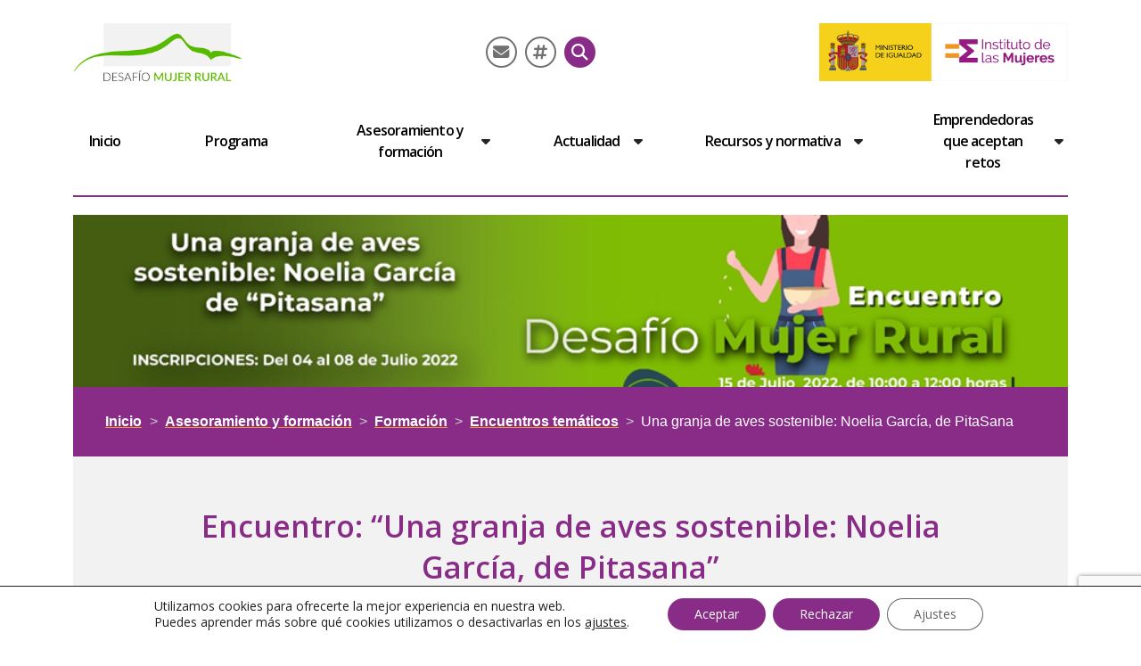

--- FILE ---
content_type: text/html; charset=UTF-8
request_url: https://desafiomujerrural.es/encuentros-tematicos/una-granja-de-aves-sostenible-noelia-garcia-de-pitasana/
body_size: 19986
content:
<!DOCTYPE html>
<html class="no-js" lang="es">
    <head>
        <meta charset="UTF-8" />
        <meta name="viewport" content="width=device-width, initial-scale=1.0">

        <link rel="apple-touch-icon" sizes="180x180" href="https://desafiomujerrural.es/wp-content/themes/mujer-rural/favicon_package/apple-touch-icon.png">
        <link rel="icon" type="image/png" sizes="32x32" href="https://desafiomujerrural.es/wp-content/themes/mujer-rural/favicon_package/favicon-32x32.png">
        <link rel="icon" type="image/png" sizes="16x16" href="https://desafiomujerrural.es/wp-content/themes/mujer-rural/favicon_package/favicon-16x16.png">
        <link rel="manifest" href="https://desafiomujerrural.es/wp-content/themes/mujer-rural/favicon_package/site.webmanifest">
        <link rel="mask-icon" href="https://desafiomujerrural.es/wp-content/themes/mujer-rural/favicon_package/safari-pinned-tab.svg" color="#5bbad5">
        <meta name="msapplication-TileColor" content="#da532c">
        <meta name="theme-color" content="#882c87">


        <link href="https://desafiomujerrural.es/wp-content/themes/mujer-rural/libs/fontawesome/css/all.min.css?v=202410" rel="stylesheet" type="text/css"/>

        <link href="https://desafiomujerrural.es/wp-content/themes/mujer-rural/libs/animate.css" rel="stylesheet" type="text/css"/>

        <script src="https://desafiomujerrural.es/wp-content/themes/mujer-rural/libs/jquery.min.js" type="text/javascript"></script>

        <link href="https://desafiomujerrural.es/wp-content/plugins/js_composer/assets/css/js_composer.min.css" rel="stylesheet" type="text/css"/>

        <!--Bootstrap-->
        <link href="https://desafiomujerrural.es/wp-content/themes/mujer-rural/libs/bootstrap/css/bootstrap.min.css" rel="stylesheet" type="text/css"/>
        <script src="https://desafiomujerrural.es/wp-content/themes/mujer-rural/libs/popper.min.js" type="text/javascript"></script>
        <script src="https://desafiomujerrural.es/wp-content/themes/mujer-rural/libs/bootstrap/js/bootstrap.min.js" type="text/javascript"></script>

        <!--OWLCarousel-->
        <link href="https://desafiomujerrural.es/wp-content/themes/mujer-rural/libs/owl-carousel/assets/owl.carousel.min.css" rel="stylesheet" type="text/css"/>
        <link href="https://desafiomujerrural.es/wp-content/themes/mujer-rural/libs/owl-carousel/assets/owl.theme.default.min.css" rel="stylesheet" type="text/css"/>
        <script src="https://desafiomujerrural.es/wp-content/themes/mujer-rural/libs/owl-carousel/owl.carousel.min.js" type="text/javascript"></script>
		
		<!-- Select2 -->
		<link href="https://desafiomujerrural.es/wp-content/themes/mujer-rural/libs/select2/select2.min.css" rel="stylesheet" type="text/css"/>
        <script src="https://desafiomujerrural.es/wp-content/themes/mujer-rural/libs/select2/select2.min.js" type="text/javascript"></script>
		
        <link rel="stylesheet" href="https://desafiomujerrural.es/wp-content/themes/mujer-rural/style.css?v=202500918_01" />

        <title itemprop="name">Una granja de aves sostenible: Noelia García, de PitaSana - Desafío Mujer Rural</title>
        <!--wp_head sirve para que cualquier plugin que lo requiera inserte su código aquí-->

        <meta name="twitter:image:src" content="https://desafiomujerrural.es/wp-content/uploads/2022/07/encuentro_pitasana.png">
              <meta name="twitter:image" content="https://desafiomujerrural.es/wp-content/uploads/2022/07/encuentro_pitasana.png" /><meta name='robots' content='index, follow, max-image-preview:large, max-snippet:-1, max-video-preview:-1' />

	<!-- This site is optimized with the Yoast SEO plugin v26.7 - https://yoast.com/wordpress/plugins/seo/ -->
	<link rel="canonical" href="https://desafiomujerrural.es/encuentros-tematicos/una-granja-de-aves-sostenible-noelia-garcia-de-pitasana/" />
	<meta property="og:locale" content="es_ES" />
	<meta property="og:type" content="article" />
	<meta property="og:title" content="Una granja de aves sostenible: Noelia García, de PitaSana - Desafío Mujer Rural" />
	<meta property="og:url" content="https://desafiomujerrural.es/encuentros-tematicos/una-granja-de-aves-sostenible-noelia-garcia-de-pitasana/" />
	<meta property="og:site_name" content="Desafío Mujer Rural" />
	<meta property="article:publisher" content="https://www.facebook.com/desafiomujerrural/" />
	<meta property="article:modified_time" content="2022-12-01T13:17:24+00:00" />
	<meta property="og:image" content="https://desafiomujerrural.es/wp-content/uploads/2022/07/encuentro_pitasana.png" />
	<meta property="og:image:width" content="886" />
	<meta property="og:image:height" content="280" />
	<meta property="og:image:type" content="image/png" />
	<meta name="twitter:card" content="summary_large_image" />
	<meta name="twitter:site" content="@dmujerrural" />
	<meta name="twitter:label1" content="Tiempo de lectura" />
	<meta name="twitter:data1" content="3 minutos" />
	<script type="application/ld+json" class="yoast-schema-graph">{"@context":"https://schema.org","@graph":[{"@type":"WebPage","@id":"https://desafiomujerrural.es/encuentros-tematicos/una-granja-de-aves-sostenible-noelia-garcia-de-pitasana/","url":"https://desafiomujerrural.es/encuentros-tematicos/una-granja-de-aves-sostenible-noelia-garcia-de-pitasana/","name":"Una granja de aves sostenible: Noelia García, de PitaSana - Desafío Mujer Rural","isPartOf":{"@id":"https://desafiomujerrural.es/#website"},"primaryImageOfPage":{"@id":"https://desafiomujerrural.es/encuentros-tematicos/una-granja-de-aves-sostenible-noelia-garcia-de-pitasana/#primaryimage"},"image":{"@id":"https://desafiomujerrural.es/encuentros-tematicos/una-granja-de-aves-sostenible-noelia-garcia-de-pitasana/#primaryimage"},"thumbnailUrl":"https://desafiomujerrural.es/wp-content/uploads/2022/07/encuentro_pitasana.png","datePublished":"2022-09-05T13:32:03+00:00","dateModified":"2022-12-01T13:17:24+00:00","breadcrumb":{"@id":"https://desafiomujerrural.es/encuentros-tematicos/una-granja-de-aves-sostenible-noelia-garcia-de-pitasana/#breadcrumb"},"inLanguage":"es","potentialAction":[{"@type":"ReadAction","target":["https://desafiomujerrural.es/encuentros-tematicos/una-granja-de-aves-sostenible-noelia-garcia-de-pitasana/"]}]},{"@type":"ImageObject","inLanguage":"es","@id":"https://desafiomujerrural.es/encuentros-tematicos/una-granja-de-aves-sostenible-noelia-garcia-de-pitasana/#primaryimage","url":"https://desafiomujerrural.es/wp-content/uploads/2022/07/encuentro_pitasana.png","contentUrl":"https://desafiomujerrural.es/wp-content/uploads/2022/07/encuentro_pitasana.png","width":886,"height":280,"caption":"Banner promoción Encuentro Una granja de aves sostenible: Noelia García, de \"PitaSana\""},{"@type":"BreadcrumbList","@id":"https://desafiomujerrural.es/encuentros-tematicos/una-granja-de-aves-sostenible-noelia-garcia-de-pitasana/#breadcrumb","itemListElement":[{"@type":"ListItem","position":1,"name":"Portada","item":"https://desafiomujerrural.es/"},{"@type":"ListItem","position":2,"name":"Una granja de aves sostenible: Noelia García, de PitaSana"}]},{"@type":"WebSite","@id":"https://desafiomujerrural.es/#website","url":"https://desafiomujerrural.es/","name":"Desafío Mujer Rural","description":"Una iniciativa del Instituto de las Mujeres","potentialAction":[{"@type":"SearchAction","target":{"@type":"EntryPoint","urlTemplate":"https://desafiomujerrural.es/?s={search_term_string}"},"query-input":{"@type":"PropertyValueSpecification","valueRequired":true,"valueName":"search_term_string"}}],"inLanguage":"es"}]}</script>
	<!-- / Yoast SEO plugin. -->


<link rel='dns-prefetch' href='//static.addtoany.com' />
<link rel="alternate" title="oEmbed (JSON)" type="application/json+oembed" href="https://desafiomujerrural.es/wp-json/oembed/1.0/embed?url=https%3A%2F%2Fdesafiomujerrural.es%2Fencuentros-tematicos%2Funa-granja-de-aves-sostenible-noelia-garcia-de-pitasana%2F" />
<link rel="alternate" title="oEmbed (XML)" type="text/xml+oembed" href="https://desafiomujerrural.es/wp-json/oembed/1.0/embed?url=https%3A%2F%2Fdesafiomujerrural.es%2Fencuentros-tematicos%2Funa-granja-de-aves-sostenible-noelia-garcia-de-pitasana%2F&#038;format=xml" />
		<style>
			.lazyload,
			.lazyloading {
				max-width: 100%;
			}
		</style>
		<style id='wp-img-auto-sizes-contain-inline-css' type='text/css'>
img:is([sizes=auto i],[sizes^="auto," i]){contain-intrinsic-size:3000px 1500px}
/*# sourceURL=wp-img-auto-sizes-contain-inline-css */
</style>
<style id='wp-emoji-styles-inline-css' type='text/css'>

	img.wp-smiley, img.emoji {
		display: inline !important;
		border: none !important;
		box-shadow: none !important;
		height: 1em !important;
		width: 1em !important;
		margin: 0 0.07em !important;
		vertical-align: -0.1em !important;
		background: none !important;
		padding: 0 !important;
	}
/*# sourceURL=wp-emoji-styles-inline-css */
</style>
<style id='wp-block-library-inline-css' type='text/css'>
:root{--wp-block-synced-color:#7a00df;--wp-block-synced-color--rgb:122,0,223;--wp-bound-block-color:var(--wp-block-synced-color);--wp-editor-canvas-background:#ddd;--wp-admin-theme-color:#007cba;--wp-admin-theme-color--rgb:0,124,186;--wp-admin-theme-color-darker-10:#006ba1;--wp-admin-theme-color-darker-10--rgb:0,107,160.5;--wp-admin-theme-color-darker-20:#005a87;--wp-admin-theme-color-darker-20--rgb:0,90,135;--wp-admin-border-width-focus:2px}@media (min-resolution:192dpi){:root{--wp-admin-border-width-focus:1.5px}}.wp-element-button{cursor:pointer}:root .has-very-light-gray-background-color{background-color:#eee}:root .has-very-dark-gray-background-color{background-color:#313131}:root .has-very-light-gray-color{color:#eee}:root .has-very-dark-gray-color{color:#313131}:root .has-vivid-green-cyan-to-vivid-cyan-blue-gradient-background{background:linear-gradient(135deg,#00d084,#0693e3)}:root .has-purple-crush-gradient-background{background:linear-gradient(135deg,#34e2e4,#4721fb 50%,#ab1dfe)}:root .has-hazy-dawn-gradient-background{background:linear-gradient(135deg,#faaca8,#dad0ec)}:root .has-subdued-olive-gradient-background{background:linear-gradient(135deg,#fafae1,#67a671)}:root .has-atomic-cream-gradient-background{background:linear-gradient(135deg,#fdd79a,#004a59)}:root .has-nightshade-gradient-background{background:linear-gradient(135deg,#330968,#31cdcf)}:root .has-midnight-gradient-background{background:linear-gradient(135deg,#020381,#2874fc)}:root{--wp--preset--font-size--normal:16px;--wp--preset--font-size--huge:42px}.has-regular-font-size{font-size:1em}.has-larger-font-size{font-size:2.625em}.has-normal-font-size{font-size:var(--wp--preset--font-size--normal)}.has-huge-font-size{font-size:var(--wp--preset--font-size--huge)}.has-text-align-center{text-align:center}.has-text-align-left{text-align:left}.has-text-align-right{text-align:right}.has-fit-text{white-space:nowrap!important}#end-resizable-editor-section{display:none}.aligncenter{clear:both}.items-justified-left{justify-content:flex-start}.items-justified-center{justify-content:center}.items-justified-right{justify-content:flex-end}.items-justified-space-between{justify-content:space-between}.screen-reader-text{border:0;clip-path:inset(50%);height:1px;margin:-1px;overflow:hidden;padding:0;position:absolute;width:1px;word-wrap:normal!important}.screen-reader-text:focus{background-color:#ddd;clip-path:none;color:#444;display:block;font-size:1em;height:auto;left:5px;line-height:normal;padding:15px 23px 14px;text-decoration:none;top:5px;width:auto;z-index:100000}html :where(.has-border-color){border-style:solid}html :where([style*=border-top-color]){border-top-style:solid}html :where([style*=border-right-color]){border-right-style:solid}html :where([style*=border-bottom-color]){border-bottom-style:solid}html :where([style*=border-left-color]){border-left-style:solid}html :where([style*=border-width]){border-style:solid}html :where([style*=border-top-width]){border-top-style:solid}html :where([style*=border-right-width]){border-right-style:solid}html :where([style*=border-bottom-width]){border-bottom-style:solid}html :where([style*=border-left-width]){border-left-style:solid}html :where(img[class*=wp-image-]){height:auto;max-width:100%}:where(figure){margin:0 0 1em}html :where(.is-position-sticky){--wp-admin--admin-bar--position-offset:var(--wp-admin--admin-bar--height,0px)}@media screen and (max-width:600px){html :where(.is-position-sticky){--wp-admin--admin-bar--position-offset:0px}}

/*# sourceURL=wp-block-library-inline-css */
</style><style id='global-styles-inline-css' type='text/css'>
:root{--wp--preset--aspect-ratio--square: 1;--wp--preset--aspect-ratio--4-3: 4/3;--wp--preset--aspect-ratio--3-4: 3/4;--wp--preset--aspect-ratio--3-2: 3/2;--wp--preset--aspect-ratio--2-3: 2/3;--wp--preset--aspect-ratio--16-9: 16/9;--wp--preset--aspect-ratio--9-16: 9/16;--wp--preset--color--black: #000000;--wp--preset--color--cyan-bluish-gray: #abb8c3;--wp--preset--color--white: #ffffff;--wp--preset--color--pale-pink: #f78da7;--wp--preset--color--vivid-red: #cf2e2e;--wp--preset--color--luminous-vivid-orange: #ff6900;--wp--preset--color--luminous-vivid-amber: #fcb900;--wp--preset--color--light-green-cyan: #7bdcb5;--wp--preset--color--vivid-green-cyan: #00d084;--wp--preset--color--pale-cyan-blue: #8ed1fc;--wp--preset--color--vivid-cyan-blue: #0693e3;--wp--preset--color--vivid-purple: #9b51e0;--wp--preset--gradient--vivid-cyan-blue-to-vivid-purple: linear-gradient(135deg,rgb(6,147,227) 0%,rgb(155,81,224) 100%);--wp--preset--gradient--light-green-cyan-to-vivid-green-cyan: linear-gradient(135deg,rgb(122,220,180) 0%,rgb(0,208,130) 100%);--wp--preset--gradient--luminous-vivid-amber-to-luminous-vivid-orange: linear-gradient(135deg,rgb(252,185,0) 0%,rgb(255,105,0) 100%);--wp--preset--gradient--luminous-vivid-orange-to-vivid-red: linear-gradient(135deg,rgb(255,105,0) 0%,rgb(207,46,46) 100%);--wp--preset--gradient--very-light-gray-to-cyan-bluish-gray: linear-gradient(135deg,rgb(238,238,238) 0%,rgb(169,184,195) 100%);--wp--preset--gradient--cool-to-warm-spectrum: linear-gradient(135deg,rgb(74,234,220) 0%,rgb(151,120,209) 20%,rgb(207,42,186) 40%,rgb(238,44,130) 60%,rgb(251,105,98) 80%,rgb(254,248,76) 100%);--wp--preset--gradient--blush-light-purple: linear-gradient(135deg,rgb(255,206,236) 0%,rgb(152,150,240) 100%);--wp--preset--gradient--blush-bordeaux: linear-gradient(135deg,rgb(254,205,165) 0%,rgb(254,45,45) 50%,rgb(107,0,62) 100%);--wp--preset--gradient--luminous-dusk: linear-gradient(135deg,rgb(255,203,112) 0%,rgb(199,81,192) 50%,rgb(65,88,208) 100%);--wp--preset--gradient--pale-ocean: linear-gradient(135deg,rgb(255,245,203) 0%,rgb(182,227,212) 50%,rgb(51,167,181) 100%);--wp--preset--gradient--electric-grass: linear-gradient(135deg,rgb(202,248,128) 0%,rgb(113,206,126) 100%);--wp--preset--gradient--midnight: linear-gradient(135deg,rgb(2,3,129) 0%,rgb(40,116,252) 100%);--wp--preset--font-size--small: 13px;--wp--preset--font-size--medium: 20px;--wp--preset--font-size--large: 36px;--wp--preset--font-size--x-large: 42px;--wp--preset--spacing--20: 0.44rem;--wp--preset--spacing--30: 0.67rem;--wp--preset--spacing--40: 1rem;--wp--preset--spacing--50: 1.5rem;--wp--preset--spacing--60: 2.25rem;--wp--preset--spacing--70: 3.38rem;--wp--preset--spacing--80: 5.06rem;--wp--preset--shadow--natural: 6px 6px 9px rgba(0, 0, 0, 0.2);--wp--preset--shadow--deep: 12px 12px 50px rgba(0, 0, 0, 0.4);--wp--preset--shadow--sharp: 6px 6px 0px rgba(0, 0, 0, 0.2);--wp--preset--shadow--outlined: 6px 6px 0px -3px rgb(255, 255, 255), 6px 6px rgb(0, 0, 0);--wp--preset--shadow--crisp: 6px 6px 0px rgb(0, 0, 0);}:where(.is-layout-flex){gap: 0.5em;}:where(.is-layout-grid){gap: 0.5em;}body .is-layout-flex{display: flex;}.is-layout-flex{flex-wrap: wrap;align-items: center;}.is-layout-flex > :is(*, div){margin: 0;}body .is-layout-grid{display: grid;}.is-layout-grid > :is(*, div){margin: 0;}:where(.wp-block-columns.is-layout-flex){gap: 2em;}:where(.wp-block-columns.is-layout-grid){gap: 2em;}:where(.wp-block-post-template.is-layout-flex){gap: 1.25em;}:where(.wp-block-post-template.is-layout-grid){gap: 1.25em;}.has-black-color{color: var(--wp--preset--color--black) !important;}.has-cyan-bluish-gray-color{color: var(--wp--preset--color--cyan-bluish-gray) !important;}.has-white-color{color: var(--wp--preset--color--white) !important;}.has-pale-pink-color{color: var(--wp--preset--color--pale-pink) !important;}.has-vivid-red-color{color: var(--wp--preset--color--vivid-red) !important;}.has-luminous-vivid-orange-color{color: var(--wp--preset--color--luminous-vivid-orange) !important;}.has-luminous-vivid-amber-color{color: var(--wp--preset--color--luminous-vivid-amber) !important;}.has-light-green-cyan-color{color: var(--wp--preset--color--light-green-cyan) !important;}.has-vivid-green-cyan-color{color: var(--wp--preset--color--vivid-green-cyan) !important;}.has-pale-cyan-blue-color{color: var(--wp--preset--color--pale-cyan-blue) !important;}.has-vivid-cyan-blue-color{color: var(--wp--preset--color--vivid-cyan-blue) !important;}.has-vivid-purple-color{color: var(--wp--preset--color--vivid-purple) !important;}.has-black-background-color{background-color: var(--wp--preset--color--black) !important;}.has-cyan-bluish-gray-background-color{background-color: var(--wp--preset--color--cyan-bluish-gray) !important;}.has-white-background-color{background-color: var(--wp--preset--color--white) !important;}.has-pale-pink-background-color{background-color: var(--wp--preset--color--pale-pink) !important;}.has-vivid-red-background-color{background-color: var(--wp--preset--color--vivid-red) !important;}.has-luminous-vivid-orange-background-color{background-color: var(--wp--preset--color--luminous-vivid-orange) !important;}.has-luminous-vivid-amber-background-color{background-color: var(--wp--preset--color--luminous-vivid-amber) !important;}.has-light-green-cyan-background-color{background-color: var(--wp--preset--color--light-green-cyan) !important;}.has-vivid-green-cyan-background-color{background-color: var(--wp--preset--color--vivid-green-cyan) !important;}.has-pale-cyan-blue-background-color{background-color: var(--wp--preset--color--pale-cyan-blue) !important;}.has-vivid-cyan-blue-background-color{background-color: var(--wp--preset--color--vivid-cyan-blue) !important;}.has-vivid-purple-background-color{background-color: var(--wp--preset--color--vivid-purple) !important;}.has-black-border-color{border-color: var(--wp--preset--color--black) !important;}.has-cyan-bluish-gray-border-color{border-color: var(--wp--preset--color--cyan-bluish-gray) !important;}.has-white-border-color{border-color: var(--wp--preset--color--white) !important;}.has-pale-pink-border-color{border-color: var(--wp--preset--color--pale-pink) !important;}.has-vivid-red-border-color{border-color: var(--wp--preset--color--vivid-red) !important;}.has-luminous-vivid-orange-border-color{border-color: var(--wp--preset--color--luminous-vivid-orange) !important;}.has-luminous-vivid-amber-border-color{border-color: var(--wp--preset--color--luminous-vivid-amber) !important;}.has-light-green-cyan-border-color{border-color: var(--wp--preset--color--light-green-cyan) !important;}.has-vivid-green-cyan-border-color{border-color: var(--wp--preset--color--vivid-green-cyan) !important;}.has-pale-cyan-blue-border-color{border-color: var(--wp--preset--color--pale-cyan-blue) !important;}.has-vivid-cyan-blue-border-color{border-color: var(--wp--preset--color--vivid-cyan-blue) !important;}.has-vivid-purple-border-color{border-color: var(--wp--preset--color--vivid-purple) !important;}.has-vivid-cyan-blue-to-vivid-purple-gradient-background{background: var(--wp--preset--gradient--vivid-cyan-blue-to-vivid-purple) !important;}.has-light-green-cyan-to-vivid-green-cyan-gradient-background{background: var(--wp--preset--gradient--light-green-cyan-to-vivid-green-cyan) !important;}.has-luminous-vivid-amber-to-luminous-vivid-orange-gradient-background{background: var(--wp--preset--gradient--luminous-vivid-amber-to-luminous-vivid-orange) !important;}.has-luminous-vivid-orange-to-vivid-red-gradient-background{background: var(--wp--preset--gradient--luminous-vivid-orange-to-vivid-red) !important;}.has-very-light-gray-to-cyan-bluish-gray-gradient-background{background: var(--wp--preset--gradient--very-light-gray-to-cyan-bluish-gray) !important;}.has-cool-to-warm-spectrum-gradient-background{background: var(--wp--preset--gradient--cool-to-warm-spectrum) !important;}.has-blush-light-purple-gradient-background{background: var(--wp--preset--gradient--blush-light-purple) !important;}.has-blush-bordeaux-gradient-background{background: var(--wp--preset--gradient--blush-bordeaux) !important;}.has-luminous-dusk-gradient-background{background: var(--wp--preset--gradient--luminous-dusk) !important;}.has-pale-ocean-gradient-background{background: var(--wp--preset--gradient--pale-ocean) !important;}.has-electric-grass-gradient-background{background: var(--wp--preset--gradient--electric-grass) !important;}.has-midnight-gradient-background{background: var(--wp--preset--gradient--midnight) !important;}.has-small-font-size{font-size: var(--wp--preset--font-size--small) !important;}.has-medium-font-size{font-size: var(--wp--preset--font-size--medium) !important;}.has-large-font-size{font-size: var(--wp--preset--font-size--large) !important;}.has-x-large-font-size{font-size: var(--wp--preset--font-size--x-large) !important;}
/*# sourceURL=global-styles-inline-css */
</style>

<style id='classic-theme-styles-inline-css' type='text/css'>
/*! This file is auto-generated */
.wp-block-button__link{color:#fff;background-color:#32373c;border-radius:9999px;box-shadow:none;text-decoration:none;padding:calc(.667em + 2px) calc(1.333em + 2px);font-size:1.125em}.wp-block-file__button{background:#32373c;color:#fff;text-decoration:none}
/*# sourceURL=/wp-includes/css/classic-themes.min.css */
</style>
<link rel='stylesheet' id='contact-form-7-css' href='https://desafiomujerrural.es/wp-content/plugins/contact-form-7/includes/css/styles.css?ver=6.1.4' type='text/css' media='all' />
<link rel='stylesheet' id='flexy-breadcrumb-css' href='https://desafiomujerrural.es/wp-content/plugins/flexy-breadcrumb/public/css/flexy-breadcrumb-public.css?ver=1.2.1' type='text/css' media='all' />
<link rel='stylesheet' id='flexy-breadcrumb-font-awesome-css' href='https://desafiomujerrural.es/wp-content/plugins/flexy-breadcrumb/public/css/font-awesome.min.css?ver=4.7.0' type='text/css' media='all' />
<link rel='stylesheet' id='js_composer_front-css' href='https://desafiomujerrural.es/wp-content/plugins/js_composer/assets/css/js_composer.min.css?ver=8.7.2' type='text/css' media='all' />
<link rel='stylesheet' id='addtoany-css' href='https://desafiomujerrural.es/wp-content/plugins/add-to-any/addtoany.min.css?ver=1.16' type='text/css' media='all' />
<link rel='stylesheet' id='bsf-Defaults-css' href='https://desafiomujerrural.es/wp-content/uploads/smile_fonts/Defaults/Defaults.css?ver=3.21.2' type='text/css' media='all' />
<link rel='stylesheet' id='ultimate-vc-addons-style-css' href='https://desafiomujerrural.es/wp-content/plugins/Ultimate_VC_Addons/assets/min-css/style.min.css?ver=3.21.2' type='text/css' media='all' />
<link rel='stylesheet' id='ultimate-vc-addons-headings-style-css' href='https://desafiomujerrural.es/wp-content/plugins/Ultimate_VC_Addons/assets/min-css/headings.min.css?ver=3.21.2' type='text/css' media='all' />
<link rel='stylesheet' id='moove_gdpr_frontend-css' href='https://desafiomujerrural.es/wp-content/plugins/gdpr-cookie-compliance/dist/styles/gdpr-main-nf.css?ver=5.0.9' type='text/css' media='all' />
<style id='moove_gdpr_frontend-inline-css' type='text/css'>
				#moove_gdpr_cookie_modal .moove-gdpr-modal-content .moove-gdpr-tab-main h3.tab-title, 
				#moove_gdpr_cookie_modal .moove-gdpr-modal-content .moove-gdpr-tab-main span.tab-title,
				#moove_gdpr_cookie_modal .moove-gdpr-modal-content .moove-gdpr-modal-left-content #moove-gdpr-menu li a, 
				#moove_gdpr_cookie_modal .moove-gdpr-modal-content .moove-gdpr-modal-left-content #moove-gdpr-menu li button,
				#moove_gdpr_cookie_modal .moove-gdpr-modal-content .moove-gdpr-modal-left-content .moove-gdpr-branding-cnt a,
				#moove_gdpr_cookie_modal .moove-gdpr-modal-content .moove-gdpr-modal-footer-content .moove-gdpr-button-holder a.mgbutton, 
				#moove_gdpr_cookie_modal .moove-gdpr-modal-content .moove-gdpr-modal-footer-content .moove-gdpr-button-holder button.mgbutton,
				#moove_gdpr_cookie_modal .cookie-switch .cookie-slider:after, 
				#moove_gdpr_cookie_modal .cookie-switch .slider:after, 
				#moove_gdpr_cookie_modal .switch .cookie-slider:after, 
				#moove_gdpr_cookie_modal .switch .slider:after,
				#moove_gdpr_cookie_info_bar .moove-gdpr-info-bar-container .moove-gdpr-info-bar-content p, 
				#moove_gdpr_cookie_info_bar .moove-gdpr-info-bar-container .moove-gdpr-info-bar-content p a,
				#moove_gdpr_cookie_info_bar .moove-gdpr-info-bar-container .moove-gdpr-info-bar-content a.mgbutton, 
				#moove_gdpr_cookie_info_bar .moove-gdpr-info-bar-container .moove-gdpr-info-bar-content button.mgbutton,
				#moove_gdpr_cookie_modal .moove-gdpr-modal-content .moove-gdpr-tab-main .moove-gdpr-tab-main-content h1, 
				#moove_gdpr_cookie_modal .moove-gdpr-modal-content .moove-gdpr-tab-main .moove-gdpr-tab-main-content h2, 
				#moove_gdpr_cookie_modal .moove-gdpr-modal-content .moove-gdpr-tab-main .moove-gdpr-tab-main-content h3, 
				#moove_gdpr_cookie_modal .moove-gdpr-modal-content .moove-gdpr-tab-main .moove-gdpr-tab-main-content h4, 
				#moove_gdpr_cookie_modal .moove-gdpr-modal-content .moove-gdpr-tab-main .moove-gdpr-tab-main-content h5, 
				#moove_gdpr_cookie_modal .moove-gdpr-modal-content .moove-gdpr-tab-main .moove-gdpr-tab-main-content h6,
				#moove_gdpr_cookie_modal .moove-gdpr-modal-content.moove_gdpr_modal_theme_v2 .moove-gdpr-modal-title .tab-title,
				#moove_gdpr_cookie_modal .moove-gdpr-modal-content.moove_gdpr_modal_theme_v2 .moove-gdpr-tab-main h3.tab-title, 
				#moove_gdpr_cookie_modal .moove-gdpr-modal-content.moove_gdpr_modal_theme_v2 .moove-gdpr-tab-main span.tab-title,
				#moove_gdpr_cookie_modal .moove-gdpr-modal-content.moove_gdpr_modal_theme_v2 .moove-gdpr-branding-cnt a {
					font-weight: inherit				}
			#moove_gdpr_cookie_modal,#moove_gdpr_cookie_info_bar,.gdpr_cookie_settings_shortcode_content{font-family:inherit}#moove_gdpr_save_popup_settings_button{background-color:#373737;color:#fff}#moove_gdpr_save_popup_settings_button:hover{background-color:#000}#moove_gdpr_cookie_info_bar .moove-gdpr-info-bar-container .moove-gdpr-info-bar-content a.mgbutton,#moove_gdpr_cookie_info_bar .moove-gdpr-info-bar-container .moove-gdpr-info-bar-content button.mgbutton{background-color:#882c87}#moove_gdpr_cookie_modal .moove-gdpr-modal-content .moove-gdpr-modal-footer-content .moove-gdpr-button-holder a.mgbutton,#moove_gdpr_cookie_modal .moove-gdpr-modal-content .moove-gdpr-modal-footer-content .moove-gdpr-button-holder button.mgbutton,.gdpr_cookie_settings_shortcode_content .gdpr-shr-button.button-green{background-color:#882c87;border-color:#882c87}#moove_gdpr_cookie_modal .moove-gdpr-modal-content .moove-gdpr-modal-footer-content .moove-gdpr-button-holder a.mgbutton:hover,#moove_gdpr_cookie_modal .moove-gdpr-modal-content .moove-gdpr-modal-footer-content .moove-gdpr-button-holder button.mgbutton:hover,.gdpr_cookie_settings_shortcode_content .gdpr-shr-button.button-green:hover{background-color:#fff;color:#882c87}#moove_gdpr_cookie_modal .moove-gdpr-modal-content .moove-gdpr-modal-close i,#moove_gdpr_cookie_modal .moove-gdpr-modal-content .moove-gdpr-modal-close span.gdpr-icon{background-color:#882c87;border:1px solid #882c87}#moove_gdpr_cookie_info_bar span.moove-gdpr-infobar-allow-all.focus-g,#moove_gdpr_cookie_info_bar span.moove-gdpr-infobar-allow-all:focus,#moove_gdpr_cookie_info_bar button.moove-gdpr-infobar-allow-all.focus-g,#moove_gdpr_cookie_info_bar button.moove-gdpr-infobar-allow-all:focus,#moove_gdpr_cookie_info_bar span.moove-gdpr-infobar-reject-btn.focus-g,#moove_gdpr_cookie_info_bar span.moove-gdpr-infobar-reject-btn:focus,#moove_gdpr_cookie_info_bar button.moove-gdpr-infobar-reject-btn.focus-g,#moove_gdpr_cookie_info_bar button.moove-gdpr-infobar-reject-btn:focus,#moove_gdpr_cookie_info_bar span.change-settings-button.focus-g,#moove_gdpr_cookie_info_bar span.change-settings-button:focus,#moove_gdpr_cookie_info_bar button.change-settings-button.focus-g,#moove_gdpr_cookie_info_bar button.change-settings-button:focus{-webkit-box-shadow:0 0 1px 3px #882c87;-moz-box-shadow:0 0 1px 3px #882c87;box-shadow:0 0 1px 3px #882c87}#moove_gdpr_cookie_modal .moove-gdpr-modal-content .moove-gdpr-modal-close i:hover,#moove_gdpr_cookie_modal .moove-gdpr-modal-content .moove-gdpr-modal-close span.gdpr-icon:hover,#moove_gdpr_cookie_info_bar span[data-href]>u.change-settings-button{color:#882c87}#moove_gdpr_cookie_modal .moove-gdpr-modal-content .moove-gdpr-modal-left-content #moove-gdpr-menu li.menu-item-selected a span.gdpr-icon,#moove_gdpr_cookie_modal .moove-gdpr-modal-content .moove-gdpr-modal-left-content #moove-gdpr-menu li.menu-item-selected button span.gdpr-icon{color:inherit}#moove_gdpr_cookie_modal .moove-gdpr-modal-content .moove-gdpr-modal-left-content #moove-gdpr-menu li a span.gdpr-icon,#moove_gdpr_cookie_modal .moove-gdpr-modal-content .moove-gdpr-modal-left-content #moove-gdpr-menu li button span.gdpr-icon{color:inherit}#moove_gdpr_cookie_modal .gdpr-acc-link{line-height:0;font-size:0;color:transparent;position:absolute}#moove_gdpr_cookie_modal .moove-gdpr-modal-content .moove-gdpr-modal-close:hover i,#moove_gdpr_cookie_modal .moove-gdpr-modal-content .moove-gdpr-modal-left-content #moove-gdpr-menu li a,#moove_gdpr_cookie_modal .moove-gdpr-modal-content .moove-gdpr-modal-left-content #moove-gdpr-menu li button,#moove_gdpr_cookie_modal .moove-gdpr-modal-content .moove-gdpr-modal-left-content #moove-gdpr-menu li button i,#moove_gdpr_cookie_modal .moove-gdpr-modal-content .moove-gdpr-modal-left-content #moove-gdpr-menu li a i,#moove_gdpr_cookie_modal .moove-gdpr-modal-content .moove-gdpr-tab-main .moove-gdpr-tab-main-content a:hover,#moove_gdpr_cookie_info_bar.moove-gdpr-dark-scheme .moove-gdpr-info-bar-container .moove-gdpr-info-bar-content a.mgbutton:hover,#moove_gdpr_cookie_info_bar.moove-gdpr-dark-scheme .moove-gdpr-info-bar-container .moove-gdpr-info-bar-content button.mgbutton:hover,#moove_gdpr_cookie_info_bar.moove-gdpr-dark-scheme .moove-gdpr-info-bar-container .moove-gdpr-info-bar-content a:hover,#moove_gdpr_cookie_info_bar.moove-gdpr-dark-scheme .moove-gdpr-info-bar-container .moove-gdpr-info-bar-content button:hover,#moove_gdpr_cookie_info_bar.moove-gdpr-dark-scheme .moove-gdpr-info-bar-container .moove-gdpr-info-bar-content span.change-settings-button:hover,#moove_gdpr_cookie_info_bar.moove-gdpr-dark-scheme .moove-gdpr-info-bar-container .moove-gdpr-info-bar-content button.change-settings-button:hover,#moove_gdpr_cookie_info_bar.moove-gdpr-dark-scheme .moove-gdpr-info-bar-container .moove-gdpr-info-bar-content u.change-settings-button:hover,#moove_gdpr_cookie_info_bar span[data-href]>u.change-settings-button,#moove_gdpr_cookie_info_bar.moove-gdpr-dark-scheme .moove-gdpr-info-bar-container .moove-gdpr-info-bar-content a.mgbutton.focus-g,#moove_gdpr_cookie_info_bar.moove-gdpr-dark-scheme .moove-gdpr-info-bar-container .moove-gdpr-info-bar-content button.mgbutton.focus-g,#moove_gdpr_cookie_info_bar.moove-gdpr-dark-scheme .moove-gdpr-info-bar-container .moove-gdpr-info-bar-content a.focus-g,#moove_gdpr_cookie_info_bar.moove-gdpr-dark-scheme .moove-gdpr-info-bar-container .moove-gdpr-info-bar-content button.focus-g,#moove_gdpr_cookie_info_bar.moove-gdpr-dark-scheme .moove-gdpr-info-bar-container .moove-gdpr-info-bar-content a.mgbutton:focus,#moove_gdpr_cookie_info_bar.moove-gdpr-dark-scheme .moove-gdpr-info-bar-container .moove-gdpr-info-bar-content button.mgbutton:focus,#moove_gdpr_cookie_info_bar.moove-gdpr-dark-scheme .moove-gdpr-info-bar-container .moove-gdpr-info-bar-content a:focus,#moove_gdpr_cookie_info_bar.moove-gdpr-dark-scheme .moove-gdpr-info-bar-container .moove-gdpr-info-bar-content button:focus,#moove_gdpr_cookie_info_bar.moove-gdpr-dark-scheme .moove-gdpr-info-bar-container .moove-gdpr-info-bar-content span.change-settings-button.focus-g,span.change-settings-button:focus,button.change-settings-button.focus-g,button.change-settings-button:focus,#moove_gdpr_cookie_info_bar.moove-gdpr-dark-scheme .moove-gdpr-info-bar-container .moove-gdpr-info-bar-content u.change-settings-button.focus-g,#moove_gdpr_cookie_info_bar.moove-gdpr-dark-scheme .moove-gdpr-info-bar-container .moove-gdpr-info-bar-content u.change-settings-button:focus{color:#882c87}#moove_gdpr_cookie_modal .moove-gdpr-branding.focus-g span,#moove_gdpr_cookie_modal .moove-gdpr-modal-content .moove-gdpr-tab-main a.focus-g,#moove_gdpr_cookie_modal .moove-gdpr-modal-content .moove-gdpr-tab-main .gdpr-cd-details-toggle.focus-g{color:#882c87}#moove_gdpr_cookie_modal.gdpr_lightbox-hide{display:none}
/*# sourceURL=moove_gdpr_frontend-inline-css */
</style>
<script type="text/javascript" id="addtoany-core-js-before">
/* <![CDATA[ */
window.a2a_config=window.a2a_config||{};a2a_config.callbacks=[];a2a_config.overlays=[];a2a_config.templates={};a2a_localize = {
	Share: "Compartir",
	Save: "Guardar",
	Subscribe: "Suscribir",
	Email: "Correo electrónico",
	Bookmark: "Marcador",
	ShowAll: "Mostrar todo",
	ShowLess: "Mostrar menos",
	FindServices: "Encontrar servicio(s)",
	FindAnyServiceToAddTo: "Encuentra al instante cualquier servicio para añadir a",
	PoweredBy: "Funciona con",
	ShareViaEmail: "Compartir por correo electrónico",
	SubscribeViaEmail: "Suscribirse a través de correo electrónico",
	BookmarkInYourBrowser: "Añadir a marcadores de tu navegador",
	BookmarkInstructions: "Presiona «Ctrl+D» o «\u2318+D» para añadir esta página a marcadores",
	AddToYourFavorites: "Añadir a tus favoritos",
	SendFromWebOrProgram: "Enviar desde cualquier dirección o programa de correo electrónico ",
	EmailProgram: "Programa de correo electrónico",
	More: "Más&#8230;",
	ThanksForSharing: "¡Gracias por compartir!",
	ThanksForFollowing: "¡Gracias por seguirnos!"
};

a2a_config.icon_color="transparent,#333333";

//# sourceURL=addtoany-core-js-before
/* ]]> */
</script>
<script type="text/javascript" defer src="https://static.addtoany.com/menu/page.js" id="addtoany-core-js"></script>
<script type="text/javascript" src="https://desafiomujerrural.es/wp-includes/js/jquery/jquery.min.js?ver=3.7.1" id="jquery-core-js"></script>
<script type="text/javascript" src="https://desafiomujerrural.es/wp-includes/js/jquery/jquery-migrate.min.js?ver=3.4.1" id="jquery-migrate-js"></script>
<script type="text/javascript" defer src="https://desafiomujerrural.es/wp-content/plugins/add-to-any/addtoany.min.js?ver=1.1" id="addtoany-jquery-js"></script>
<script type="text/javascript" id="my_js-js-extra">
/* <![CDATA[ */
var ajax_var = {"url":"https://desafiomujerrural.es/wp-admin/admin-ajax.php"};
//# sourceURL=my_js-js-extra
/* ]]> */
</script>
<script type="text/javascript" src="https://desafiomujerrural.es/wp-content/themes/mujer-rural/js/code.js?ver=6.9" id="my_js-js"></script>
<script type="text/javascript" id="simple-likes-public-js-js-extra">
/* <![CDATA[ */
var simpleLikes = {"ajaxurl":"https://desafiomujerrural.es/wp-admin/admin-ajax.php","like":"Like","unlike":"Unlike"};
//# sourceURL=simple-likes-public-js-js-extra
/* ]]> */
</script>
<script type="text/javascript" src="https://desafiomujerrural.es/wp-content/themes/mujer-rural/js/simple-likes-public.js?ver=0.5" id="simple-likes-public-js-js"></script>
<script type="text/javascript" src="https://desafiomujerrural.es/wp-content/plugins/Ultimate_VC_Addons/assets/min-js/ultimate-params.min.js?ver=3.21.2" id="ultimate-vc-addons-params-js"></script>
<script type="text/javascript" src="https://desafiomujerrural.es/wp-content/plugins/Ultimate_VC_Addons/assets/min-js/headings.min.js?ver=3.21.2" id="ultimate-vc-addons-headings-script-js"></script>
<script></script><link rel="https://api.w.org/" href="https://desafiomujerrural.es/wp-json/" /><link rel="alternate" title="JSON" type="application/json" href="https://desafiomujerrural.es/wp-json/wp/v2/encuentros-tematicos/4454" /><link rel="EditURI" type="application/rsd+xml" title="RSD" href="https://desafiomujerrural.es/xmlrpc.php?rsd" />
<meta name="generator" content="WordPress 6.9" />
<link rel='shortlink' href='https://desafiomujerrural.es/?p=4454' />

            <style type="text/css">              
                
                /* Background color */
                .fbc-page .fbc-wrap .fbc-items {
                    background-color: ;
                }
                /* Items font size */
                .fbc-page .fbc-wrap .fbc-items li {
                    font-size: 16px;
                }
                
                /* Items' link color */
                .fbc-page .fbc-wrap .fbc-items li a {
                    color: #ffffff;                    
                }
                
                /* Seprator color */
                .fbc-page .fbc-wrap .fbc-items li .fbc-separator {
                    color: #cccccc;
                }
                
                /* Active item & end-text color */
                .fbc-page .fbc-wrap .fbc-items li.active span,
                .fbc-page .fbc-wrap .fbc-items li .fbc-end-text {
                    color: #ffffff;
                    font-size: 16px;
                }
            </style>

            		<script>
			document.documentElement.className = document.documentElement.className.replace('no-js', 'js');
		</script>
				<style>
			.no-js img.lazyload {
				display: none;
			}

			figure.wp-block-image img.lazyloading {
				min-width: 150px;
			}

			.lazyload,
			.lazyloading {
				--smush-placeholder-width: 100px;
				--smush-placeholder-aspect-ratio: 1/1;
				width: var(--smush-image-width, var(--smush-placeholder-width)) !important;
				aspect-ratio: var(--smush-image-aspect-ratio, var(--smush-placeholder-aspect-ratio)) !important;
			}

						.lazyload, .lazyloading {
				opacity: 0;
			}

			.lazyloaded {
				opacity: 1;
				transition: opacity 400ms;
				transition-delay: 0ms;
			}

					</style>
		<meta name="generator" content="Powered by WPBakery Page Builder - drag and drop page builder for WordPress."/>
<meta name="generator" content="Powered by Slider Revolution 6.7.40 - responsive, Mobile-Friendly Slider Plugin for WordPress with comfortable drag and drop interface." />
<script>function setREVStartSize(e){
			//window.requestAnimationFrame(function() {
				window.RSIW = window.RSIW===undefined ? window.innerWidth : window.RSIW;
				window.RSIH = window.RSIH===undefined ? window.innerHeight : window.RSIH;
				try {
					var pw = document.getElementById(e.c).parentNode.offsetWidth,
						newh;
					pw = pw===0 || isNaN(pw) || (e.l=="fullwidth" || e.layout=="fullwidth") ? window.RSIW : pw;
					e.tabw = e.tabw===undefined ? 0 : parseInt(e.tabw);
					e.thumbw = e.thumbw===undefined ? 0 : parseInt(e.thumbw);
					e.tabh = e.tabh===undefined ? 0 : parseInt(e.tabh);
					e.thumbh = e.thumbh===undefined ? 0 : parseInt(e.thumbh);
					e.tabhide = e.tabhide===undefined ? 0 : parseInt(e.tabhide);
					e.thumbhide = e.thumbhide===undefined ? 0 : parseInt(e.thumbhide);
					e.mh = e.mh===undefined || e.mh=="" || e.mh==="auto" ? 0 : parseInt(e.mh,0);
					if(e.layout==="fullscreen" || e.l==="fullscreen")
						newh = Math.max(e.mh,window.RSIH);
					else{
						e.gw = Array.isArray(e.gw) ? e.gw : [e.gw];
						for (var i in e.rl) if (e.gw[i]===undefined || e.gw[i]===0) e.gw[i] = e.gw[i-1];
						e.gh = e.el===undefined || e.el==="" || (Array.isArray(e.el) && e.el.length==0)? e.gh : e.el;
						e.gh = Array.isArray(e.gh) ? e.gh : [e.gh];
						for (var i in e.rl) if (e.gh[i]===undefined || e.gh[i]===0) e.gh[i] = e.gh[i-1];
											
						var nl = new Array(e.rl.length),
							ix = 0,
							sl;
						e.tabw = e.tabhide>=pw ? 0 : e.tabw;
						e.thumbw = e.thumbhide>=pw ? 0 : e.thumbw;
						e.tabh = e.tabhide>=pw ? 0 : e.tabh;
						e.thumbh = e.thumbhide>=pw ? 0 : e.thumbh;
						for (var i in e.rl) nl[i] = e.rl[i]<window.RSIW ? 0 : e.rl[i];
						sl = nl[0];
						for (var i in nl) if (sl>nl[i] && nl[i]>0) { sl = nl[i]; ix=i;}
						var m = pw>(e.gw[ix]+e.tabw+e.thumbw) ? 1 : (pw-(e.tabw+e.thumbw)) / (e.gw[ix]);
						newh =  (e.gh[ix] * m) + (e.tabh + e.thumbh);
					}
					var el = document.getElementById(e.c);
					if (el!==null && el) el.style.height = newh+"px";
					el = document.getElementById(e.c+"_wrapper");
					if (el!==null && el) {
						el.style.height = newh+"px";
						el.style.display = "block";
					}
				} catch(e){
					console.log("Failure at Presize of Slider:" + e)
				}
			//});
		  };</script>
<style type="text/css" data-type="vc_shortcodes-default-css">.vc_do_btn{margin-bottom:22px;}.vc_do_btn{margin-bottom:22px;}</style><style type="text/css" data-type="vc_shortcodes-custom-css">.vc_custom_1656852038002{background-image: url(https://desafiomujerrural.es/wp-content/uploads/2022/07/encuentro_pitasana.png?id=3150) !important;background-position: center !important;background-repeat: no-repeat !important;background-size: cover !important;}.vc_custom_1643198030912{background-color: #f2f2f2 !important;background-position: center !important;background-repeat: no-repeat !important;background-size: cover !important;}.vc_custom_1643197624818{padding-top: 0px !important;padding-bottom: 0px !important;background-color: #882c87 !important;}.vc_custom_1643197823353{margin-top: 0px !important;margin-bottom: 0px !important;padding-top: 15px !important;padding-right: 20px !important;padding-bottom: 15px !important;padding-left: 20px !important;}.vc_custom_1643197293261{margin-top: 0px !important;margin-bottom: 0px !important;padding-top: 0px !important;padding-bottom: 0px !important;}.vc_custom_1643800149308{padding-top: 40px !important;padding-bottom: 60px !important;}.vc_custom_1643800132611{margin-top: 60px !important;margin-bottom: 30px !important;}</style><noscript><style> .wpb_animate_when_almost_visible { opacity: 1; }</style></noscript>    <link rel='stylesheet' id='rs-plugin-settings-css' href='//desafiomujerrural.es/wp-content/plugins/revslider/sr6/assets/css/rs6.css?ver=6.7.40' type='text/css' media='all' />
<style id='rs-plugin-settings-inline-css' type='text/css'>
#rs-demo-id {}
/*# sourceURL=rs-plugin-settings-inline-css */
</style>
</head>
    <body>
        <a id="saltar_a_contenido_principal" href="#main_cabecera">Saltar al contenido principal</a>
        <div class="container">

            <header>
                <div id="openMenuMobile"><i class="fas fa-bars"></i><i class="fas fa-times"></i></div>
                        <div class="topHeader container">
    <form role="search" method="get" class="searchform" action="https://desafiomujerrural.es">
        <div class="row align-items-center h-100">
            <div class="col-11">
                <form role="search">
                    <label for="s" class='label_buscador'>Buscador Desafío Mujer Rural</label>
                    <input type="text" value="" name="s" id="s" placeholder="Escribe el texto que quieres buscar y pulsa ENTER">
                </form>
            </div>
            <div class="col-1 text-end">
                <a href="#" tabindex="0" class="fas fa-times" id="cerrarBusqueda" aria-label="Cerrar" title="Cerrar"></a>
            </div>
        </div>
    </form>

    <div class="row align-items-center my-2 my-md-3">

        <div class="col-12 col-md-auto text-center text-md-start px-lg-0">
            <a href="https://desafiomujerrural.es"><img data-src="https://desafiomujerrural.es/wp-content/themes/mujer-rural/images/logo-desafio-mujer-rural.png" class="logos me-3 lazyload" alt="Logo Desafío Mujer Rural" src="[data-uri]" style="--smush-placeholder-width: 284px; --smush-placeholder-aspect-ratio: 284/97;" /></a>
            <a href="https://www.inmujeres.gob.es/" target="_blank" class="d-md-none"><img data-src="https://desafiomujerrural.es/wp-content/themes/mujer-rural/images/4_Logo_Instituto_Mujeres_AGE.png" alt="Logo Instituto de las Mujeres" class="logos lazyload" src="[data-uri]" style="--smush-placeholder-width: 798px; --smush-placeholder-aspect-ratio: 798/186;" /></a>
        </div>

        <div class="col text-center mt-3 mt-md-0">
            <a href="/asesoramiento-y-formacion/asesoramiento/#formulario_contacto_asesoramiento" target="_self" class="rrssLinks d-inline-flex justify-content-center align-items-center" title="Enviar correo electrónico al contacto de Desafío Mujer Rural" alt="Enviar correo electrónico al contacto de Desafío Mujer Rural">
                <span class='texto_icono_header'>Enviar correo electrónico al contacto de Desafío Mujer Rural</span>
                <span class="fas fa-envelope"></span>
            </a>
            <a href="#homeEnlacesRRSS" target="_self" class="rrssLinks d-inline-flex justify-content-center align-items-center" title="Síguenos en nuestras redes sociales" alt="Síguenos en nuestras redes sociales">
                <span class='texto_icono_header'>Síguenos en nuestras redes sociales</span>
                <span class="fas fa-hashtag"></span>
            </a>
            <!-- <a href="https://www.facebook.com/InstMujeres" target="_blank" class="rrssLinks d-inline-flex justify-content-center align-items-center" title="Link a la página de Facebook del Instituto de las Mujeres" alt="Link a la página de Facebook de Desafío Mujer Rural">
                <span class='texto_icono_header'>Link a la página de Facebook del Insituto de las Mujeres</span>
                <span class="fab fa-facebook-f"></span>
            </a>
			<a href="https://x.com/instmujeres" target="_blank" class="rrssLinks d-inline-flex justify-content-center align-items-center" title="Link a la página de X (antiguo Twitter) del Instituto de las Mujeres" alt="Link a la página de X (antiguo Twitter) de Desafío Mujer Rural">
                <span class='texto_icono_header'>Link a la página de X (antiguo Twitter) del Instituto de las Mujeres</span>
                <span class="fab fa-x-twitter"></span>
            </a> -->
            <a href="#" title="Botón para buscar contenido dentro del portal" alt="Botón para buscar contenido dentro del portal" class="rrssLinks d-inline-flex justify-content-center align-items-center" id="searchBtn">
                <span class='texto_icono_header'>Botón para buscar contenido dentro del portal</span>
                <span class="fas fa-search"></span>
            </a>
        </div>


        <div class="col-12 col-md-auto text-center text-md-end px-lg-0">
            <a href="https://www.inmujeres.gob.es/" target="_blank" class="d-none d-md-block"><img data-src="https://desafiomujerrural.es/wp-content/themes/mujer-rural/images/4_Logo_Instituto_Mujeres_AGE.png" alt="Logo Instituto de las Mujeres" class="logos lazyload" src="[data-uri]" style="--smush-placeholder-width: 798px; --smush-placeholder-aspect-ratio: 798/186;" /></a>
        </div>
    </div>

</div>

<div class="row">
    <nav class="nav" aria-label="Menú de navegación"><ul id="menu-menu-principal" class="menu"><li id="menu-item-4779" class="menu-item menu-item-type-post_type menu-item-object-page menu-item-home menu-item-4779"><a href="https://desafiomujerrural.es/">Inicio</a><div class="flechita"><i class="fas fa-caret-down"></i></div></li>
<li id="menu-item-49" class="menu-item menu-item-type-post_type menu-item-object-page menu-item-49"><a href="https://desafiomujerrural.es/programa/">Programa</a><div class="flechita"><i class="fas fa-caret-down"></i></div></li>
<li id="menu-item-44" class="largeItem firstParent menu-item menu-item-type-post_type menu-item-object-page menu-item-has-children menu-item-44"><a href="https://desafiomujerrural.es/asesoramiento-y-formacion/">Asesoramiento y formación</a><div class="flechita"><i class="fas fa-caret-down"></i></div>
<ul class="sub-menu">
	<li id="menu-item-2410" class="menu-item menu-item-type-post_type menu-item-object-page menu-item-2410"><a href="https://desafiomujerrural.es/asesoramiento-y-formacion/asesoramiento/">Asesoramiento</a><div class="flechita"><i class="fas fa-caret-down"></i></div></li>
	<li id="menu-item-2966" class="secondParent menu-item menu-item-type-post_type menu-item-object-page menu-item-has-children menu-item-2966"><a href="https://desafiomujerrural.es/asesoramiento-y-formacion/formacion/">Formación</a><div class="flechita"><i class="fas fa-caret-down"></i></div>
	<ul class="sub-menu">
		<li id="menu-item-2413" class="menu-item menu-item-type-post_type menu-item-object-page menu-item-2413"><a href="https://desafiomujerrural.es/asesoramiento-y-formacion/formacion/cursos-de-formacion/">Cursos de formación</a><div class="flechita"><i class="fas fa-caret-down"></i></div></li>
		<li id="menu-item-2415" class="menu-item menu-item-type-post_type menu-item-object-page menu-item-2415"><a href="https://desafiomujerrural.es/asesoramiento-y-formacion/formacion/pildoras-informativas-formativas/">Píldoras Informativas/Formativas</a><div class="flechita"><i class="fas fa-caret-down"></i></div></li>
		<li id="menu-item-4461" class="menu-item menu-item-type-post_type menu-item-object-page menu-item-4461"><a href="https://desafiomujerrural.es/asesoramiento-y-formacion/formacion/encuentros-tematicos/">Encuentros temáticos</a><div class="flechita"><i class="fas fa-caret-down"></i></div></li>
	</ul>
</li>
</ul>
</li>
<li id="menu-item-43" class="firstParent menu-item menu-item-type-post_type menu-item-object-page menu-item-has-children menu-item-43"><a href="https://desafiomujerrural.es/actualidad/">Actualidad</a><div class="flechita"><i class="fas fa-caret-down"></i></div>
<ul class="sub-menu">
	<li id="menu-item-2420" class="menu-item menu-item-type-post_type menu-item-object-page menu-item-2420"><a href="https://desafiomujerrural.es/actualidad/noticias/">Noticias</a><div class="flechita"><i class="fas fa-caret-down"></i></div></li>
	<li id="menu-item-2418" class="menu-item menu-item-type-post_type menu-item-object-page menu-item-2418"><a href="https://desafiomujerrural.es/actualidad/iniciativas/">Iniciativas</a><div class="flechita"><i class="fas fa-caret-down"></i></div></li>
	<li id="menu-item-2417" class="menu-item menu-item-type-post_type menu-item-object-page menu-item-2417"><a href="https://desafiomujerrural.es/actualidad/convocatorias/">Convocatorias</a><div class="flechita"><i class="fas fa-caret-down"></i></div></li>
	<li id="menu-item-2416" class="menu-item menu-item-type-post_type menu-item-object-page menu-item-2416"><a href="https://desafiomujerrural.es/actualidad/ayudas-y-financiacion/">Ayudas y financiación</a><div class="flechita"><i class="fas fa-caret-down"></i></div></li>
	<li id="menu-item-2419" class="menu-item menu-item-type-post_type menu-item-object-page menu-item-2419"><a href="https://desafiomujerrural.es/actualidad/mujeres-en-cifras/">Mujeres en cifras</a><div class="flechita"><i class="fas fa-caret-down"></i></div></li>
</ul>
</li>
<li id="menu-item-50" class="firstParent menu-item menu-item-type-post_type menu-item-object-page menu-item-has-children menu-item-50"><a href="https://desafiomujerrural.es/recursos-y-normativa/">Recursos y normativa</a><div class="flechita"><i class="fas fa-caret-down"></i></div>
<ul class="sub-menu">
	<li id="menu-item-2426" class="menu-item menu-item-type-post_type menu-item-object-page menu-item-2426"><a href="https://desafiomujerrural.es/recursos-y-normativa/normativa/">Normativa</a><div class="flechita"><i class="fas fa-caret-down"></i></div></li>
	<li id="menu-item-2423" class="secondParent menu-item menu-item-type-post_type menu-item-object-page menu-item-has-children menu-item-2423"><a href="https://desafiomujerrural.es/recursos-y-normativa/recursos-tematicos/">Recursos temáticos</a><div class="flechita"><i class="fas fa-caret-down"></i></div>
	<ul class="sub-menu">
		<li id="menu-item-2428" class="menu-item menu-item-type-post_type menu-item-object-page menu-item-2428"><a href="https://desafiomujerrural.es/recursos-y-normativa/recursos-tematicos/recursos-para-elaborar-planes-y-modelos-de-negocio/">Recursos para elaborar planes y modelos de negocio</a><div class="flechita"><i class="fas fa-caret-down"></i></div></li>
		<li id="menu-item-2425" class="menu-item menu-item-type-post_type menu-item-object-page menu-item-2425"><a href="https://desafiomujerrural.es/recursos-y-normativa/recursos-tematicos/ayudas-y-financiacion/">Recursos de financiación y ayudas</a><div class="flechita"><i class="fas fa-caret-down"></i></div></li>
		<li id="menu-item-2427" class="menu-item menu-item-type-post_type menu-item-object-page menu-item-2427"><a href="https://desafiomujerrural.es/recursos-y-normativa/recursos-tematicos/recursos-de-emprendimiento/">Recursos de emprendimiento</a><div class="flechita"><i class="fas fa-caret-down"></i></div></li>
	</ul>
</li>
	<li id="menu-item-2424" class="menu-item menu-item-type-post_type menu-item-object-page menu-item-2424"><a href="https://desafiomujerrural.es/recursos-y-normativa/servicios-al-emprendimiento/">Servicios al emprendimiento</a><div class="flechita"><i class="fas fa-caret-down"></i></div></li>
	<li id="menu-item-2421" class="menu-item menu-item-type-post_type menu-item-object-page menu-item-2421"><a href="https://desafiomujerrural.es/recursos-y-normativa/mapa-de-recursos-asociaciones-y-organizaciones/">Mapa de recursos asociaciones y organizaciones</a><div class="flechita"><i class="fas fa-caret-down"></i></div></li>
	<li id="menu-item-9686" class="menu-item menu-item-type-post_type menu-item-object-page menu-item-9686"><a href="https://desafiomujerrural.es/recursos-y-normativa/estudios/">Estudios</a><div class="flechita"><i class="fas fa-caret-down"></i></div></li>
</ul>
</li>
<li id="menu-item-47" class="largeItem firstParent menu-item menu-item-type-post_type menu-item-object-page menu-item-has-children menu-item-47"><a href="https://desafiomujerrural.es/emprendedoras-que-aceptan-retos/">Emprendedoras que aceptan retos</a><div class="flechita"><i class="fas fa-caret-down"></i></div>
<ul class="sub-menu">
	<li id="menu-item-2429" class="menu-item menu-item-type-post_type menu-item-object-page menu-item-2429"><a href="https://desafiomujerrural.es/emprendedoras-que-aceptan-retos/buenas-practicas/">Buenas prácticas</a><div class="flechita"><i class="fas fa-caret-down"></i></div></li>
	<li id="menu-item-2432" class="menu-item menu-item-type-post_type menu-item-object-page menu-item-2432"><a href="https://desafiomujerrural.es/emprendedoras-que-aceptan-retos/entrevistas-a-emprendedoras-y-empresarias/">Entrevistas a emprendedoras y empresarias</a><div class="flechita"><i class="fas fa-caret-down"></i></div></li>
	<li id="menu-item-2431" class="menu-item menu-item-type-post_type menu-item-object-page menu-item-2431"><a href="https://desafiomujerrural.es/emprendedoras-que-aceptan-retos/ellas-nos-cuentan/">Ellas nos cuentan</a><div class="flechita"><i class="fas fa-caret-down"></i></div></li>
	<li id="menu-item-2430" class="menu-item menu-item-type-post_type menu-item-object-page menu-item-2430"><a href="https://desafiomujerrural.es/emprendedoras-que-aceptan-retos/desafio-en-imagenes/">Desafío en imágenes</a><div class="flechita"><i class="fas fa-caret-down"></i></div></li>
</ul>
</li>
</ul></nav></div>
            </header>

<main>
    <div class="wpb-content-wrapper"><section id="main_cabecera" class="vc_section vc_custom_1656852038002 vc_section-has-fill"><div class="vc_row wpb_row vc_row-fluid textoCabeceraPagina"><div class="wpb_column vc_column_container vc_col-sm-2"><div class="vc_column-inner"><div class="wpb_wrapper"></div></div></div><div class="wpb_column vc_column_container vc_col-sm-8"><div class="vc_column-inner"><div class="wpb_wrapper"><div id="ultimate-heading-4255697d11d44564d" class="uvc-heading ult-adjust-bottom-margin ultimate-heading-4255697d11d44564d uvc-8574 " data-hspacer="no_spacer"  data-halign="center" style="text-align:center"><div class="uvc-heading-spacer no_spacer" style="top"></div><div class="uvc-main-heading ult-responsive"  data-ultimate-target='.uvc-heading.ultimate-heading-4255697d11d44564d h2'  data-responsive-json-new='{"font-size":"desktop:32px;","line-height":""}' ><h2 style="font-weight:bold;color:rgba(255,255,255,0.01);margin-top:40px;margin-bottom:75px;">Encuentros temáticos</h2></div></div></div></div></div><div class="wpb_column vc_column_container vc_col-sm-2"><div class="vc_column-inner"><div class="wpb_wrapper"></div></div></div></div><div class="vc_row wpb_row vc_row-fluid breadcrumbs vc_custom_1643197624818 vc_row-has-fill"><div class="wpb_column vc_column_container vc_col-sm-12"><div class="vc_column-inner vc_custom_1643197823353"><div class="wpb_wrapper"><div class="fbc fbc-page">
                    <div class="fbc-wrap">
                        <ol class="fbc-items" itemscope="" itemtype="https://schema.org/BreadcrumbList">
                            <li itemprop="itemListElement" itemscope="" itemtype="https://schema.org/ListItem">
                                <span itemprop="name"><a title="Enlace al Inicio" itemprop="item" href="https://desafiomujerrural.es">Inicio</a></span>
                                <meta itemprop="position" content="1"><!-- Meta Position-->
                            </li>
                            <li><span class="fbc-separator">&gt;</span></li>
                            <li itemprop="itemListElement" itemscope="" itemtype="https://schema.org/ListItem">
                                <span itemprop="name"><a itemprop="item" href="https://desafiomujerrural.es/asesoramiento-y-formacion/">Asesoramiento y formación</a></span>
                                <meta itemprop="position" content="2"><!-- Meta Position-->
                            </li>
                            <!-- Categoría -->
                            <li><span class="fbc-separator">&gt;</span></li>
                            <li itemprop="itemListElement" itemscope="" itemtype="https://schema.org/ListItem">
                                <span itemprop="name"><a itemprop="item" href="https://desafiomujerrural.es/asesoramiento-y-formacion/formacion/">Formación</a></span>
                                <meta itemprop="position" content="3"><!-- Meta Position-->
                            </li>
                            <li><span class="fbc-separator">&gt;</span></li>
                            <li itemprop="itemListElement" itemscope="" itemtype="https://schema.org/ListItem">
                                <span itemprop="name"><a itemprop="item" href="https://desafiomujerrural.es/asesoramiento-y-formacion/formacion/encuentros-tematicos/">Encuentros temáticos</a></span>
                                <meta itemprop="position" content="4"><!-- Meta Position-->
                            </li>
                            <li><span class="fbc-separator">&gt;</span></li>
                            <li class="active" itemprop="itemListElement" itemscope="" itemtype="https://schema.org/ListItem">
                                <span itemprop="name" title="Una granja de aves sostenible: Noelia García, de PitaSana">Una granja de aves sostenible: Noelia García, de PitaSana</span>
                                <meta itemprop="position" content="5">
                            </li>
                        </ol>
                    <div class="clearfix"></div>
                    </div>
                </div>
	<div class="wpb_text_column wpb_content_element vc_custom_1643197293261" >
		<div class="wpb_wrapper">
			

		</div>
	</div>
</div></div></div></div></section><section class="vc_section vc_custom_1643198030912 vc_section-has-fill"><div class="vc_row wpb_row vc_row-fluid textoCabeceraPagina"><div class="wpb_column vc_column_container vc_col-sm-1"><div class="vc_column-inner"><div class="wpb_wrapper"></div></div></div><div class="wpb_column vc_column_container vc_col-sm-10"><div class="vc_column-inner"><div class="wpb_wrapper"><div id="ultimate-heading-9947697d11d44642f" class="uvc-heading ult-adjust-bottom-margin ultimate-heading-9947697d11d44642f uvc-8299 " data-hspacer="no_spacer"  data-halign="center" style="text-align:center"><div class="uvc-heading-spacer no_spacer" style="top"></div><div class="uvc-main-heading ult-responsive"  data-ultimate-target='.uvc-heading.ultimate-heading-9947697d11d44642f h1'  data-responsive-json-new='{"font-size":"desktop:34px;","line-height":""}' ><h1 style="font-weight:bold;margin-top:20px;margin-bottom:55px;">Encuentro: “Una granja de aves sostenible: Noelia García, de Pitasana”</h1></div></div></div></div></div><div class="wpb_column vc_column_container vc_col-sm-1"><div class="vc_column-inner"><div class="wpb_wrapper"></div></div></div></div></section><section class="vc_section"><div class="vc_row wpb_row vc_row-fluid vc_custom_1643800149308"><div class="wpb_column vc_column_container vc_col-sm-1"><div class="vc_column-inner"><div class="wpb_wrapper"></div></div></div><div class="wpb_column vc_column_container vc_col-sm-10"><div class="vc_column-inner"><div class="wpb_wrapper">
	<div class="wpb_text_column wpb_content_element" >
		<div class="wpb_wrapper">
			<p style="text-align: left;">Como parte del programa Desafío Mujer Rural, el Instituto de las Mujeres, con la cofinanciación del Fondo Social Europeo, realizará el <strong>15 de julio </strong>el Encuentro Online <strong>“</strong>Sector Primario &#8211; Ganadería/Avícola. Una granja de aves sostenible: Noelia García, de PitaSana”.</p>

		</div>
	</div>
<div class="vc_row wpb_row vc_inner vc_row-fluid vc_custom_1643800132611"><div class="wpb_column vc_column_container vc_col-sm-6"><div class="vc_column-inner"><div class="wpb_wrapper">
	<div  class="wpb_single_image wpb_content_element vc_align_center wpb_content_element">
		
		<figure class="wpb_wrapper vc_figure">
			<div class="vc_single_image-wrapper   vc_box_border_grey"><img decoding="async" width="886" height="280" data-src="https://desafiomujerrural.es/wp-content/uploads/2022/07/encuentro_pitasana.png" class="vc_single_image-img attachment-large lazyload" alt="Banner promoción Encuentro Una granja de aves sostenible: Noelia García, de &quot;PitaSana&quot;" title="encuentro_pitasana" data-srcset="https://desafiomujerrural.es/wp-content/uploads/2022/07/encuentro_pitasana.png 886w, https://desafiomujerrural.es/wp-content/uploads/2022/07/encuentro_pitasana-300x95.png 300w, https://desafiomujerrural.es/wp-content/uploads/2022/07/encuentro_pitasana-768x243.png 768w" data-sizes="(max-width: 886px) 100vw, 886px" src="[data-uri]" style="--smush-placeholder-width: 886px; --smush-placeholder-aspect-ratio: 886/280;" /></div>
		</figure>
	</div>
</div></div></div><div class="wpb_column vc_column_container vc_col-sm-6"><div class="vc_column-inner"><div class="wpb_wrapper">
	<div class="wpb_text_column wpb_content_element" >
		<div class="wpb_wrapper">
			<p>El objetivo del encuentro es la creación de redes y grupos de trabajo entre <strong>empresarias y emprendedoras que desarrollan su actividad en el sector de la ganadería avícola o sectores relacionados,</strong> de manera que puedan intercambiar experiencias, aprovechar sinergias y crear un espacio de análisis y generación de conocimiento sobre el emprendimiento en el medio rural.</p>

		</div>
	</div>
</div></div></div></div>
	<div class="wpb_text_column wpb_content_element" >
		<div class="wpb_wrapper">
			<div class="main-container container">
<div class="row">
<section class="col-sm-12">
<div class="region region-content">
<section id="block-system-main" class="block block-system clearfix">
<article id="node-998" class="node node-noticias node-promoted clearfix">
<div class="field field-name-body field-type-text-with-summary field-label-hidden">
<div class="field-items">
<div class="field-item even">
<p>Con esta actividad se pretende, además, propiciar el empoderamiento de las mujeres emprendedoras y empresarias rurales para que sean las protagonistas de sus propios procesos de emprendimiento, reforzando sus capacidades, competencias y habilidades emprendedoras. Con el trabajo en grupo y la puesta en común de las dudas e inseguridades que surgen al enfrentarse al complejo proceso que supone el poner en marcha un negocio o crear una empresa, y al conocer cómo otras mujeres las han gestionado, conseguirán superar las primeras barreras que a veces no dejan surgir las oportunidades de autoempleo.</p>
<p>El encuentro tendrá dos horas de duración y se llevará a cabo de forma <strong>online</strong> a través de la Plataforma <a href="http://www.formaciondesafiomujerrural.es/" target="_blank" title="Se abrirá en una nueva ventana a la página http://www.formaciondesafiomujerrural.es/">www.formaciondesafiomujerrural.es<img decoding="async" data-src="https://desafiomujerrural.es/wp-content/themes/mujer-rural/images/ico_ext.gif" alt="Enlace externo" style="--smush-placeholder-width: 13px; --smush-placeholder-aspect-ratio: 13/12;display:inline-block;width:0.85em;height:0.8em;margin-left:0.3em;vertical-align:middle;" src="[data-uri]" class="lazyload" /></a> , donde se facilitará el enlace a Zoom.Tras una presentación de la experiencia de Noelia García, ganadera avícola que lidera el proyecto PitaSana, habrá un espacio de coloquio para compartir ideas entre las participantes.</p>
<p>Tras la sesión se elaborará un informe temático con un resumen de los temas tratados, las conclusiones y recomendaciones de la sesión. Este se enviará con las participantes, organizaciones y asociaciones colaboradoras, y se difundirá en la web y en las redes sociales del programa Desafío Mujer Rural.</p>
</div>
</div>
</div>
</article>
</section>
</div>
</section>
</div>
</div>

		</div>
	</div>
<div class="vc_row wpb_row vc_inner vc_row-fluid"><div class="wpb_column vc_column_container vc_col-sm-6"><div class="vc_column-inner"><div class="wpb_wrapper">
	<div class="wpb_text_column wpb_content_element" >
		<div class="wpb_wrapper">
			<p><strong>Destinatarias</strong>: Empresarias y emprendedoras del medio rural en el ámbito nacional, con idea de negocio concretada <strong>en el sector de la ganadería extensiva o sectores relacionados</strong>.</p>
<p><strong>Fecha</strong>: 15 de julio de 2022, de 10:00 a 12:00 horas.</p>
<p><strong>Modalidad</strong>: Online. Zoom, a través de la plataforma <a href="http://www.formaciondesafiomujerrural.es/" target="_blank" title="Se abrirá en una nueva ventana a la página http://www.formaciondesafiomujerrural.es/">www.formaciondesafiomujerrural.es<img decoding="async" data-src="https://desafiomujerrural.es/wp-content/themes/mujer-rural/images/ico_ext.gif" alt="Enlace externo" style="--smush-placeholder-width: 13px; --smush-placeholder-aspect-ratio: 13/12;display:inline-block;width:0.85em;height:0.8em;margin-left:0.3em;vertical-align:middle;" src="[data-uri]" class="lazyload" /></a>.</p>

		</div>
	</div>
</div></div></div><div class="wpb_column vc_column_container vc_col-sm-6"><div class="vc_column-inner"><div class="wpb_wrapper">
	<div class="wpb_text_column wpb_content_element" >
		<div class="wpb_wrapper">
			<p><strong>Inscripciones</strong>: del 4 al 8 de julio de 2022. La inscripción se realizará mediante registro en la plataforma de formación <a href="http://www.formaciondesafiomujerrural.es/" target="_blank" title="Se abrirá en una nueva ventana a la página http://www.formaciondesafiomujerrural.es/">www.formaciondesafiomujerrural.es<img decoding="async" data-src="https://desafiomujerrural.es/wp-content/themes/mujer-rural/images/ico_ext.gif" alt="Enlace externo" style="--smush-placeholder-width: 13px; --smush-placeholder-aspect-ratio: 13/12;display:inline-block;width:0.85em;height:0.8em;margin-left:0.3em;vertical-align:middle;" src="[data-uri]" class="lazyload" /></a> y cumplimentando la solicitud de asistencia a la sesión grupal. Para poder garantizar que todas las participantes puedan hacer sus aportaciones, el número de asistentes se limitará a un máximo de 40. Se confirmará la participación a las solicitantes por correo electrónico.</p>

		</div>
	</div>
</div></div></div></div>
	<div class="wpb_text_column wpb_content_element" >
		<div class="wpb_wrapper">
			<p>Las participantes podrán solicitar asesoramiento, o resolver consultas sobre su inscripción o relativas a sus proyectos, a través del correo electrónico <a href="mailto:desafiomujerrural@inmujeres.es" target="_blank" title="Se abrirá en una nueva ventana a la página mailto:desafiomujerrural@inmujeres.es">desafiomujerrural@inmujeres.es<img decoding="async" data-src="https://desafiomujerrural.es/wp-content/themes/mujer-rural/images/ico_ext.gif" alt="Enlace externo" style="--smush-placeholder-width: 13px; --smush-placeholder-aspect-ratio: 13/12;display:inline-block;width:0.85em;height:0.8em;margin-left:0.3em;vertical-align:middle;" src="[data-uri]" class="lazyload" /></a> o a través del número de teléfono 91 4528552, en horario de 9 a 14 horas.</p>

		</div>
	</div>
</div></div></div><div class="wpb_column vc_column_container vc_col-sm-1"><div class="vc_column-inner"><div class="wpb_wrapper"></div></div></div></div></section>
</div></main>


		<script>
			window.RS_MODULES = window.RS_MODULES || {};
			window.RS_MODULES.modules = window.RS_MODULES.modules || {};
			window.RS_MODULES.waiting = window.RS_MODULES.waiting || [];
			window.RS_MODULES.defered = true;
			window.RS_MODULES.moduleWaiting = window.RS_MODULES.moduleWaiting || {};
			window.RS_MODULES.type = 'compiled';
		</script>
		<script type="speculationrules">
{"prefetch":[{"source":"document","where":{"and":[{"href_matches":"/*"},{"not":{"href_matches":["/wp-*.php","/wp-admin/*","/wp-content/uploads/*","/wp-content/*","/wp-content/plugins/*","/wp-content/themes/mujer-rural/*","/*\\?(.+)"]}},{"not":{"selector_matches":"a[rel~=\"nofollow\"]"}},{"not":{"selector_matches":".no-prefetch, .no-prefetch a"}}]},"eagerness":"conservative"}]}
</script>
<script>function loadScript(a){var b=document.getElementsByTagName("head")[0],c=document.createElement("script");c.type="text/javascript",c.src="https://tracker.metricool.com/app/resources/be.js",c.onreadystatechange=a,c.onload=a,b.appendChild(c)}loadScript(function(){beTracker.t({hash:'844683ce137df4243f12a67c8ba60a79'})})</script>	<!--copyscapeskip-->
	<aside id="moove_gdpr_cookie_info_bar" class="moove-gdpr-info-bar-hidden moove-gdpr-align-center moove-gdpr-light-scheme gdpr_infobar_postion_bottom" aria-label="Banner de cookies RGPD" style="display: none;">
	<div class="moove-gdpr-info-bar-container">
		<div class="moove-gdpr-info-bar-content">
		
<div class="moove-gdpr-cookie-notice">
  <p>Utilizamos cookies para ofrecerte la mejor experiencia en nuestra web.</p>
<p>Puedes aprender más sobre qué cookies utilizamos o desactivarlas en los <button  tabindex="0"  aria-haspopup="true" data-href="#moove_gdpr_cookie_modal" class="change-settings-button">ajustes</button>.</p>
</div>
<!--  .moove-gdpr-cookie-notice -->
		
<div class="moove-gdpr-button-holder">
			<button class="mgbutton moove-gdpr-infobar-allow-all gdpr-fbo-0" aria-label="Aceptar"  tabindex="1" >Aceptar</button>
						<button class="mgbutton moove-gdpr-infobar-reject-btn gdpr-fbo-1 "  tabindex="1"  aria-label="Rechazar">Rechazar</button>
							<button class="mgbutton moove-gdpr-infobar-settings-btn change-settings-button gdpr-fbo-2" aria-haspopup="true" data-href="#moove_gdpr_cookie_modal"  tabindex="2"  aria-label="Ajustes">Ajustes</button>
			</div>
<!--  .button-container -->
		</div>
		<!-- moove-gdpr-info-bar-content -->
	</div>
	<!-- moove-gdpr-info-bar-container -->
	</aside>
	<!-- #moove_gdpr_cookie_info_bar -->
	<!--/copyscapeskip-->
<script type="text/javascript" src="https://desafiomujerrural.es/wp-includes/js/dist/hooks.min.js?ver=dd5603f07f9220ed27f1" id="wp-hooks-js"></script>
<script type="text/javascript" src="https://desafiomujerrural.es/wp-includes/js/dist/i18n.min.js?ver=c26c3dc7bed366793375" id="wp-i18n-js"></script>
<script type="text/javascript" id="wp-i18n-js-after">
/* <![CDATA[ */
wp.i18n.setLocaleData( { 'text direction\u0004ltr': [ 'ltr' ] } );
//# sourceURL=wp-i18n-js-after
/* ]]> */
</script>
<script type="text/javascript" src="https://desafiomujerrural.es/wp-content/plugins/contact-form-7/includes/swv/js/index.js?ver=6.1.4" id="swv-js"></script>
<script type="text/javascript" id="contact-form-7-js-translations">
/* <![CDATA[ */
( function( domain, translations ) {
	var localeData = translations.locale_data[ domain ] || translations.locale_data.messages;
	localeData[""].domain = domain;
	wp.i18n.setLocaleData( localeData, domain );
} )( "contact-form-7", {"translation-revision-date":"2025-12-01 15:45:40+0000","generator":"GlotPress\/4.0.3","domain":"messages","locale_data":{"messages":{"":{"domain":"messages","plural-forms":"nplurals=2; plural=n != 1;","lang":"es"},"This contact form is placed in the wrong place.":["Este formulario de contacto est\u00e1 situado en el lugar incorrecto."],"Error:":["Error:"]}},"comment":{"reference":"includes\/js\/index.js"}} );
//# sourceURL=contact-form-7-js-translations
/* ]]> */
</script>
<script type="text/javascript" id="contact-form-7-js-before">
/* <![CDATA[ */
var wpcf7 = {
    "api": {
        "root": "https:\/\/desafiomujerrural.es\/wp-json\/",
        "namespace": "contact-form-7\/v1"
    }
};
//# sourceURL=contact-form-7-js-before
/* ]]> */
</script>
<script type="text/javascript" src="https://desafiomujerrural.es/wp-content/plugins/contact-form-7/includes/js/index.js?ver=6.1.4" id="contact-form-7-js"></script>
<script type="text/javascript" src="https://desafiomujerrural.es/wp-content/plugins/flexy-breadcrumb/public/js/flexy-breadcrumb-public.js?ver=1.2.1" id="flexy-breadcrumb-js"></script>
<script type="text/javascript" src="//desafiomujerrural.es/wp-content/plugins/revslider/sr6/assets/js/rbtools.min.js?ver=6.7.40" defer async id="tp-tools-js"></script>
<script type="text/javascript" src="//desafiomujerrural.es/wp-content/plugins/revslider/sr6/assets/js/rs6.min.js?ver=6.7.40" defer async id="revmin-js"></script>
<script type="text/javascript" src="https://www.google.com/recaptcha/api.js?render=6Lea5_sgAAAAAH9U0kHihGKZjS9hbqLYonsk_lm9&amp;ver=3.0" id="google-recaptcha-js"></script>
<script type="text/javascript" src="https://desafiomujerrural.es/wp-includes/js/dist/vendor/wp-polyfill.min.js?ver=3.15.0" id="wp-polyfill-js"></script>
<script type="text/javascript" id="wpcf7-recaptcha-js-before">
/* <![CDATA[ */
var wpcf7_recaptcha = {
    "sitekey": "6Lea5_sgAAAAAH9U0kHihGKZjS9hbqLYonsk_lm9",
    "actions": {
        "homepage": "homepage",
        "contactform": "contactform"
    }
};
//# sourceURL=wpcf7-recaptcha-js-before
/* ]]> */
</script>
<script type="text/javascript" src="https://desafiomujerrural.es/wp-content/plugins/contact-form-7/modules/recaptcha/index.js?ver=6.1.4" id="wpcf7-recaptcha-js"></script>
<script type="text/javascript" id="smush-lazy-load-js-before">
/* <![CDATA[ */
var smushLazyLoadOptions = {"autoResizingEnabled":false,"autoResizeOptions":{"precision":5,"skipAutoWidth":true}};
//# sourceURL=smush-lazy-load-js-before
/* ]]> */
</script>
<script type="text/javascript" src="https://desafiomujerrural.es/wp-content/plugins/wp-smushit/app/assets/js/smush-lazy-load.min.js?ver=3.23.1" id="smush-lazy-load-js"></script>
<script type="text/javascript" id="moove_gdpr_frontend-js-extra">
/* <![CDATA[ */
var moove_frontend_gdpr_scripts = {"ajaxurl":"https://desafiomujerrural.es/wp-admin/admin-ajax.php","post_id":"4454","plugin_dir":"https://desafiomujerrural.es/wp-content/plugins/gdpr-cookie-compliance","show_icons":"all","is_page":"","ajax_cookie_removal":"false","strict_init":"2","enabled_default":{"strict":2,"third_party":1,"advanced":0,"performance":0,"preference":0},"geo_location":"false","force_reload":"false","is_single":"1","hide_save_btn":"false","current_user":"0","cookie_expiration":"365","script_delay":"2000","close_btn_action":"1","close_btn_rdr":"","scripts_defined":"{\"cache\":true,\"header\":\"\",\"body\":\"\",\"footer\":\"\",\"thirdparty\":{\"header\":\"\u003C!-- Global site tag (gtag.js) - Google Analytics --\u003E\\r\\n\u003Cscript data-gdpr async src=\\\"https:\\/\\/www.googletagmanager.com\\/gtag\\/js?id=G-ZTPPBTKXTY\\\"\u003E\u003C\\/script\u003E\\r\\n\u003Cscript data-gdpr\u003E\\r\\n  window.dataLayer = window.dataLayer || [];\\r\\n  function gtag(){dataLayer.push(arguments);}\\r\\n  gtag('js', new Date());\\r\\n\\r\\n  gtag('config', 'G-ZTPPBTKXTY');\\r\\n\u003C\\/script\u003E\",\"body\":\"\",\"footer\":\"\"},\"strict\":{\"header\":\"\",\"body\":\"\",\"footer\":\"\"},\"advanced\":{\"header\":\"\",\"body\":\"\",\"footer\":\"\"}}","gdpr_scor":"true","wp_lang":"","wp_consent_api":"false","gdpr_nonce":"130071a02c"};
//# sourceURL=moove_gdpr_frontend-js-extra
/* ]]> */
</script>
<script type="text/javascript" src="https://desafiomujerrural.es/wp-content/plugins/gdpr-cookie-compliance/dist/scripts/main.js?ver=5.0.9" id="moove_gdpr_frontend-js"></script>
<script type="text/javascript" id="moove_gdpr_frontend-js-after">
/* <![CDATA[ */
var gdpr_consent__strict = "true"
var gdpr_consent__thirdparty = "true"
var gdpr_consent__advanced = "false"
var gdpr_consent__performance = "false"
var gdpr_consent__preference = "false"
var gdpr_consent__cookies = "strict|thirdparty"
//# sourceURL=moove_gdpr_frontend-js-after
/* ]]> */
</script>
<script type="text/javascript" src="https://desafiomujerrural.es/wp-content/plugins/js_composer/assets/js/dist/js_composer_front.min.js?ver=8.7.2" id="wpb_composer_front_js-js"></script>
<script id="wp-emoji-settings" type="application/json">
{"baseUrl":"https://s.w.org/images/core/emoji/17.0.2/72x72/","ext":".png","svgUrl":"https://s.w.org/images/core/emoji/17.0.2/svg/","svgExt":".svg","source":{"concatemoji":"https://desafiomujerrural.es/wp-includes/js/wp-emoji-release.min.js?ver=6.9"}}
</script>
<script type="module">
/* <![CDATA[ */
/*! This file is auto-generated */
const a=JSON.parse(document.getElementById("wp-emoji-settings").textContent),o=(window._wpemojiSettings=a,"wpEmojiSettingsSupports"),s=["flag","emoji"];function i(e){try{var t={supportTests:e,timestamp:(new Date).valueOf()};sessionStorage.setItem(o,JSON.stringify(t))}catch(e){}}function c(e,t,n){e.clearRect(0,0,e.canvas.width,e.canvas.height),e.fillText(t,0,0);t=new Uint32Array(e.getImageData(0,0,e.canvas.width,e.canvas.height).data);e.clearRect(0,0,e.canvas.width,e.canvas.height),e.fillText(n,0,0);const a=new Uint32Array(e.getImageData(0,0,e.canvas.width,e.canvas.height).data);return t.every((e,t)=>e===a[t])}function p(e,t){e.clearRect(0,0,e.canvas.width,e.canvas.height),e.fillText(t,0,0);var n=e.getImageData(16,16,1,1);for(let e=0;e<n.data.length;e++)if(0!==n.data[e])return!1;return!0}function u(e,t,n,a){switch(t){case"flag":return n(e,"\ud83c\udff3\ufe0f\u200d\u26a7\ufe0f","\ud83c\udff3\ufe0f\u200b\u26a7\ufe0f")?!1:!n(e,"\ud83c\udde8\ud83c\uddf6","\ud83c\udde8\u200b\ud83c\uddf6")&&!n(e,"\ud83c\udff4\udb40\udc67\udb40\udc62\udb40\udc65\udb40\udc6e\udb40\udc67\udb40\udc7f","\ud83c\udff4\u200b\udb40\udc67\u200b\udb40\udc62\u200b\udb40\udc65\u200b\udb40\udc6e\u200b\udb40\udc67\u200b\udb40\udc7f");case"emoji":return!a(e,"\ud83e\u1fac8")}return!1}function f(e,t,n,a){let r;const o=(r="undefined"!=typeof WorkerGlobalScope&&self instanceof WorkerGlobalScope?new OffscreenCanvas(300,150):document.createElement("canvas")).getContext("2d",{willReadFrequently:!0}),s=(o.textBaseline="top",o.font="600 32px Arial",{});return e.forEach(e=>{s[e]=t(o,e,n,a)}),s}function r(e){var t=document.createElement("script");t.src=e,t.defer=!0,document.head.appendChild(t)}a.supports={everything:!0,everythingExceptFlag:!0},new Promise(t=>{let n=function(){try{var e=JSON.parse(sessionStorage.getItem(o));if("object"==typeof e&&"number"==typeof e.timestamp&&(new Date).valueOf()<e.timestamp+604800&&"object"==typeof e.supportTests)return e.supportTests}catch(e){}return null}();if(!n){if("undefined"!=typeof Worker&&"undefined"!=typeof OffscreenCanvas&&"undefined"!=typeof URL&&URL.createObjectURL&&"undefined"!=typeof Blob)try{var e="postMessage("+f.toString()+"("+[JSON.stringify(s),u.toString(),c.toString(),p.toString()].join(",")+"));",a=new Blob([e],{type:"text/javascript"});const r=new Worker(URL.createObjectURL(a),{name:"wpTestEmojiSupports"});return void(r.onmessage=e=>{i(n=e.data),r.terminate(),t(n)})}catch(e){}i(n=f(s,u,c,p))}t(n)}).then(e=>{for(const n in e)a.supports[n]=e[n],a.supports.everything=a.supports.everything&&a.supports[n],"flag"!==n&&(a.supports.everythingExceptFlag=a.supports.everythingExceptFlag&&a.supports[n]);var t;a.supports.everythingExceptFlag=a.supports.everythingExceptFlag&&!a.supports.flag,a.supports.everything||((t=a.source||{}).concatemoji?r(t.concatemoji):t.wpemoji&&t.twemoji&&(r(t.twemoji),r(t.wpemoji)))});
//# sourceURL=https://desafiomujerrural.es/wp-includes/js/wp-emoji-loader.min.js
/* ]]> */
</script>
<script></script>
	<!--copyscapeskip-->
	<button data-href="#moove_gdpr_cookie_modal" aria-haspopup="true"  tabindex="1"  id="moove_gdpr_save_popup_settings_button" style='display: none;' class="" aria-label="Cambiar los ajustes de cookies">
	<span class="moove_gdpr_icon">
		<svg viewBox="0 0 512 512" xmlns="http://www.w3.org/2000/svg" style="max-width: 30px; max-height: 30px;">
		<g data-name="1">
			<path d="M293.9,450H233.53a15,15,0,0,1-14.92-13.42l-4.47-42.09a152.77,152.77,0,0,1-18.25-7.56L163,413.53a15,15,0,0,1-20-1.06l-42.69-42.69a15,15,0,0,1-1.06-20l26.61-32.93a152.15,152.15,0,0,1-7.57-18.25L76.13,294.1a15,15,0,0,1-13.42-14.91V218.81A15,15,0,0,1,76.13,203.9l42.09-4.47a152.15,152.15,0,0,1,7.57-18.25L99.18,148.25a15,15,0,0,1,1.06-20l42.69-42.69a15,15,0,0,1,20-1.06l32.93,26.6a152.77,152.77,0,0,1,18.25-7.56l4.47-42.09A15,15,0,0,1,233.53,48H293.9a15,15,0,0,1,14.92,13.42l4.46,42.09a152.91,152.91,0,0,1,18.26,7.56l32.92-26.6a15,15,0,0,1,20,1.06l42.69,42.69a15,15,0,0,1,1.06,20l-26.61,32.93a153.8,153.8,0,0,1,7.57,18.25l42.09,4.47a15,15,0,0,1,13.41,14.91v60.38A15,15,0,0,1,451.3,294.1l-42.09,4.47a153.8,153.8,0,0,1-7.57,18.25l26.61,32.93a15,15,0,0,1-1.06,20L384.5,412.47a15,15,0,0,1-20,1.06l-32.92-26.6a152.91,152.91,0,0,1-18.26,7.56l-4.46,42.09A15,15,0,0,1,293.9,450ZM247,420h33.39l4.09-38.56a15,15,0,0,1,11.06-12.91A123,123,0,0,0,325.7,356a15,15,0,0,1,17,1.31l30.16,24.37,23.61-23.61L372.06,328a15,15,0,0,1-1.31-17,122.63,122.63,0,0,0,12.49-30.14,15,15,0,0,1,12.92-11.06l38.55-4.1V232.31l-38.55-4.1a15,15,0,0,1-12.92-11.06A122.63,122.63,0,0,0,370.75,187a15,15,0,0,1,1.31-17l24.37-30.16-23.61-23.61-30.16,24.37a15,15,0,0,1-17,1.31,123,123,0,0,0-30.14-12.49,15,15,0,0,1-11.06-12.91L280.41,78H247l-4.09,38.56a15,15,0,0,1-11.07,12.91A122.79,122.79,0,0,0,201.73,142a15,15,0,0,1-17-1.31L154.6,116.28,131,139.89l24.38,30.16a15,15,0,0,1,1.3,17,123.41,123.41,0,0,0-12.49,30.14,15,15,0,0,1-12.91,11.06l-38.56,4.1v33.38l38.56,4.1a15,15,0,0,1,12.91,11.06A123.41,123.41,0,0,0,156.67,311a15,15,0,0,1-1.3,17L131,358.11l23.61,23.61,30.17-24.37a15,15,0,0,1,17-1.31,122.79,122.79,0,0,0,30.13,12.49,15,15,0,0,1,11.07,12.91ZM449.71,279.19h0Z" fill="currentColor"/>
			<path d="M263.71,340.36A91.36,91.36,0,1,1,355.08,249,91.46,91.46,0,0,1,263.71,340.36Zm0-152.72A61.36,61.36,0,1,0,325.08,249,61.43,61.43,0,0,0,263.71,187.64Z" fill="currentColor"/>
		</g>
		</svg>
	</span>

	<span class="moove_gdpr_text">Cambiar los ajustes de cookies</span>
	</button>
	<!--/copyscapeskip-->
    
	<!--copyscapeskip-->
	<!-- V1 -->
	<dialog id="moove_gdpr_cookie_modal" class="gdpr_lightbox-hide" aria-modal="true" aria-label="Pantalla de ajustes RGPD">
	<div class="moove-gdpr-modal-content moove-clearfix logo-position-left moove_gdpr_modal_theme_v1">
		    
		<button class="moove-gdpr-modal-close" autofocus aria-label="Cerrar los ajustes de cookies RGPD">
			<span class="gdpr-sr-only">Cerrar los ajustes de cookies RGPD</span>
			<span class="gdpr-icon moovegdpr-arrow-close"></span>
		</button>
				<div class="moove-gdpr-modal-left-content">
		
<div class="moove-gdpr-company-logo-holder">
	<img data-src="https://desafiomujerrural.es/wp-content/uploads/2022/02/logo-desafio-mujer-rural-300x84.png" alt=""   width="300"  height="84"  class="img-responsive lazyload" src="[data-uri]" style="--smush-placeholder-width: 300px; --smush-placeholder-aspect-ratio: 300/84;" />
</div>
<!--  .moove-gdpr-company-logo-holder -->
		<ul id="moove-gdpr-menu">
			
<li class="menu-item-on menu-item-privacy_overview menu-item-selected">
	<button data-href="#privacy_overview" class="moove-gdpr-tab-nav" aria-label="Resumen de privacidad">
	<span class="gdpr-nav-tab-title">Resumen de privacidad</span>
	</button>
</li>

	<li class="menu-item-strict-necessary-cookies menu-item-off">
	<button data-href="#strict-necessary-cookies" class="moove-gdpr-tab-nav" aria-label="Cookies estrictamente necesarias">
		<span class="gdpr-nav-tab-title">Cookies estrictamente necesarias</span>
	</button>
	</li>


	<li class="menu-item-off menu-item-third_party_cookies">
	<button data-href="#third_party_cookies" class="moove-gdpr-tab-nav" aria-label="Cookies de medición">
		<span class="gdpr-nav-tab-title">Cookies de medición</span>
	</button>
	</li>



		</ul>
		
<div class="moove-gdpr-branding-cnt">
	</div>
<!--  .moove-gdpr-branding -->
		</div>
		<!--  .moove-gdpr-modal-left-content -->
		<div class="moove-gdpr-modal-right-content">
		<div class="moove-gdpr-modal-title">
			 
		</div>
		<!-- .moove-gdpr-modal-ritle -->
		<div class="main-modal-content">

			<div class="moove-gdpr-tab-content">
			
<div id="privacy_overview" class="moove-gdpr-tab-main">
		<span class="tab-title">Resumen de privacidad</span>
		<div class="moove-gdpr-tab-main-content">
	<p>Utilizamos cookies propias y de terceros/as para analizar tus hábitos de navegación con fines estadísticos y cookies de terceros/as para poder interactuar con redes sociales. Puedes aceptar la configuración de cookies por defecto o desactivar el tipo de cookies que no quieres que se instalen en tu navegador.</p>
<p>Más información en la <a href="https://desafiomujerrural.es/politica-de-cookies/" target="_blank" rel="noopener">Política de Cookies</a></p>
		</div>
	<!--  .moove-gdpr-tab-main-content -->

</div>
<!-- #privacy_overview -->
			
  <div id="strict-necessary-cookies" class="moove-gdpr-tab-main" style="display:none">
    <span class="tab-title">Cookies estrictamente necesarias</span>
    <div class="moove-gdpr-tab-main-content">
      <p>Las cookies estrictamente necesarias tiene que activarse siempre para que podamos guardar tus preferencias de ajustes de cookies.</p>
<ul>
<li>Sesión de usuario</li>
<li>Comentarios</li>
<li>Seguridad</li>
<li>Aceptación de cookies</li>
</ul>
      <div class="moove-gdpr-status-bar gdpr-checkbox-disabled checkbox-selected">
        <div class="gdpr-cc-form-wrap">
          <div class="gdpr-cc-form-fieldset">
            <label class="cookie-switch" for="moove_gdpr_strict_cookies">    
              <span class="gdpr-sr-only">Activar o desactivar las cookies</span>        
              <input type="checkbox" aria-label="Cookies estrictamente necesarias" disabled checked="checked"  value="check" name="moove_gdpr_strict_cookies" id="moove_gdpr_strict_cookies">
              <span class="cookie-slider cookie-round gdpr-sr" data-text-enable="Activado" data-text-disabled="Desactivado">
                <span class="gdpr-sr-label">
                  <span class="gdpr-sr-enable">Activado</span>
                  <span class="gdpr-sr-disable">Desactivado</span>
                </span>
              </span>
            </label>
          </div>
          <!-- .gdpr-cc-form-fieldset -->
        </div>
        <!-- .gdpr-cc-form-wrap -->
      </div>
      <!-- .moove-gdpr-status-bar -->
                                              
    </div>
    <!--  .moove-gdpr-tab-main-content -->
  </div>
  <!-- #strict-necesarry-cookies -->
			
  <div id="third_party_cookies" class="moove-gdpr-tab-main" style="display:none">
    <span class="tab-title">Cookies de medición</span>
    <div class="moove-gdpr-tab-main-content">
      <p>Esta web utiliza Google Analytics para recopilar información anónima tal como el número de visitantes del sitio, o las páginas más populares.</p>
<p>Dejar esta cookie activa nos permite mejorar nuestra web.</p>
      <div class="moove-gdpr-status-bar">
        <div class="gdpr-cc-form-wrap">
          <div class="gdpr-cc-form-fieldset">
            <label class="cookie-switch" for="moove_gdpr_performance_cookies">    
              <span class="gdpr-sr-only">Activar o desactivar las cookies</span>     
              <input type="checkbox" aria-label="Cookies de medición" value="check" name="moove_gdpr_performance_cookies" id="moove_gdpr_performance_cookies" >
              <span class="cookie-slider cookie-round gdpr-sr" data-text-enable="Activado" data-text-disabled="Desactivado">
                <span class="gdpr-sr-label">
                  <span class="gdpr-sr-enable">Activado</span>
                  <span class="gdpr-sr-disable">Desactivado</span>
                </span>
              </span>
            </label>
          </div>
          <!-- .gdpr-cc-form-fieldset -->
        </div>
        <!-- .gdpr-cc-form-wrap -->
      </div>
      <!-- .moove-gdpr-status-bar -->
             
    </div>
    <!--  .moove-gdpr-tab-main-content -->
  </div>
  <!-- #third_party_cookies -->
			
									
			</div>
			<!--  .moove-gdpr-tab-content -->
		</div>
		<!--  .main-modal-content -->
		<div class="moove-gdpr-modal-footer-content">
			<div class="moove-gdpr-button-holder">
						<button class="mgbutton moove-gdpr-modal-allow-all button-visible" aria-label="Activar todo">Activar todo</button>
								<button class="mgbutton moove-gdpr-modal-save-settings button-visible" aria-label="Guardar cambios">Guardar cambios</button>
				</div>
<!--  .moove-gdpr-button-holder -->
		</div>
		<!--  .moove-gdpr-modal-footer-content -->
		</div>
		<!--  .moove-gdpr-modal-right-content -->

		<div class="moove-clearfix"></div>

	</div>
	<!--  .moove-gdpr-modal-content -->
	</dialog>
	<!-- #moove_gdpr_cookie_modal -->
	<!--/copyscapeskip-->

<footer>
    <div class="container">
        <div class="row align-items-center py-3">
            <div class="col-12 col-md-5 text-center text-md-end py-3">                
                © Desafío Mujer rural
            </div>
            <div class="col-12 col-md-7 text-center text-md-start py-3">                
                <img data-src="https://desafiomujerrural.es/wp-content/themes/mujer-rural/images/logo-desafio-mujer-rural.png" alt="Logo Desafío Mujer Rural" class="logos logos_footer me-3 lazyload" src="[data-uri]" style="--smush-placeholder-width: 284px; --smush-placeholder-aspect-ratio: 284/97;" />
                <img data-src="https://desafiomujerrural.es/wp-content/themes/mujer-rural/images/logo_FSE.png" alt="Logo Fondo Social Europeo" class="logos logos_footer lazyload" src="[data-uri]" style="--smush-placeholder-width: 413px; --smush-placeholder-aspect-ratio: 413/100;" />
            </div>
        </div>

        <div class="row align-items-center justify-content-center py-3">
            <div class="col-12 col-sm-3 text-center">
                <a href="https://desafiomujerrural.es/aviso-legal">Aviso legal</a><br/>
                <!-- <a href="https://desafiomujerrural.es/politica-de-privacidad">Política de privacidad</a><br/> -->
                
            </div>
            <div class="col-12 col-sm-4 text-center">
                                <a href="https://desafiomujerrural.es/politica-de-cookies">Política de cookies</a>
            </div>
            <div class="col-12 col-sm-3 text-center">
                <a href="/asesoramiento-y-formacion/asesoramiento/#formulario_contacto_asesoramiento" target="_self" class="align-items-center"><i class="fas fa-envelope me-2"></i> CONTACTO</a><br/>
            </div>
        </div>
        
        <div id="homeEnlacesRRSS" class="row align-items-center justify-content-center py-3 mt-2">
            <div class="col-12 col-sm-3 text-center">
                <a href="https://www.facebook.com/InstMujeres" target="_blank" class="align-items-center"><i class="fab fa-facebook-f me-2"></i> facebook</a><br/>
                <a href="https://x.com/instmujeres" target="_blank" class="align-items-center"><i class="fab fa-x-twitter me-2"></i> X</a>
            </div>
            <div class="col-12 col-sm-4 text-center">
                <a href="https://bsky.app/profile/instmujeres.bsky.social" target="_blank" class="align-items-center"><i class="fab fa-bluesky me-2"></i> Bluesky</a><br/>
                <a href="https://www.instagram.com/instmujeres/" target="_blank" class="align-items-center"><i class="fab fa-instagram me-2"></i> Instagram</a><br/>
                <a href="https://www.linkedin.com/company/instituto-mujeres/" target="_blank" class="align-items-center"><i class="fab fa-linkedin-in me-2"></i> LinkedIn</a>
            </div>
            <div class="col-12 col-sm-3 text-center">
                <a href="https://www.tiktok.com/@instmujeres" target="_blank" class="align-items-center"><i class="fab fa-tiktok me-2"></i> TikTok</a><br/>
                <a href="https://www.youtube.com/inmujer" target="_blank" class="align-items-center"><i class="fab fa-youtube me-2"></i> YouTube</a>
            </div>
        </div>

        <div class="row align-items-center py-3">
            <div class="col-12 text-center py-3">  
                <img data-src="https://desafiomujerrural.es/wp-content/themes/mujer-rural/images/1_Logo_Instituto_Mujeres_AGE_color_Nivel2.png" alt="Logo Ministerio de Igualdad e Instituto de las Mujeres" class="img-fluid lazyload" style="--smush-placeholder-width: 1198px; --smush-placeholder-aspect-ratio: 1198/156;max-width:650px;width:100%;margin-bottom:50px;" src="[data-uri]" />
            </div>
        </div>
    </div>
</footer>

</div>

<!-- <script src="https://desafiomujerrural.es/wp-content/themes/mujer-rural/js/code.js" type="text/javascript"></script> -->
</body>
</html>

--- FILE ---
content_type: text/html; charset=utf-8
request_url: https://www.google.com/recaptcha/api2/anchor?ar=1&k=6Lea5_sgAAAAAH9U0kHihGKZjS9hbqLYonsk_lm9&co=aHR0cHM6Ly9kZXNhZmlvbXVqZXJydXJhbC5lczo0NDM.&hl=en&v=N67nZn4AqZkNcbeMu4prBgzg&size=invisible&anchor-ms=20000&execute-ms=30000&cb=jdasacfbdtjf
body_size: 48579
content:
<!DOCTYPE HTML><html dir="ltr" lang="en"><head><meta http-equiv="Content-Type" content="text/html; charset=UTF-8">
<meta http-equiv="X-UA-Compatible" content="IE=edge">
<title>reCAPTCHA</title>
<style type="text/css">
/* cyrillic-ext */
@font-face {
  font-family: 'Roboto';
  font-style: normal;
  font-weight: 400;
  font-stretch: 100%;
  src: url(//fonts.gstatic.com/s/roboto/v48/KFO7CnqEu92Fr1ME7kSn66aGLdTylUAMa3GUBHMdazTgWw.woff2) format('woff2');
  unicode-range: U+0460-052F, U+1C80-1C8A, U+20B4, U+2DE0-2DFF, U+A640-A69F, U+FE2E-FE2F;
}
/* cyrillic */
@font-face {
  font-family: 'Roboto';
  font-style: normal;
  font-weight: 400;
  font-stretch: 100%;
  src: url(//fonts.gstatic.com/s/roboto/v48/KFO7CnqEu92Fr1ME7kSn66aGLdTylUAMa3iUBHMdazTgWw.woff2) format('woff2');
  unicode-range: U+0301, U+0400-045F, U+0490-0491, U+04B0-04B1, U+2116;
}
/* greek-ext */
@font-face {
  font-family: 'Roboto';
  font-style: normal;
  font-weight: 400;
  font-stretch: 100%;
  src: url(//fonts.gstatic.com/s/roboto/v48/KFO7CnqEu92Fr1ME7kSn66aGLdTylUAMa3CUBHMdazTgWw.woff2) format('woff2');
  unicode-range: U+1F00-1FFF;
}
/* greek */
@font-face {
  font-family: 'Roboto';
  font-style: normal;
  font-weight: 400;
  font-stretch: 100%;
  src: url(//fonts.gstatic.com/s/roboto/v48/KFO7CnqEu92Fr1ME7kSn66aGLdTylUAMa3-UBHMdazTgWw.woff2) format('woff2');
  unicode-range: U+0370-0377, U+037A-037F, U+0384-038A, U+038C, U+038E-03A1, U+03A3-03FF;
}
/* math */
@font-face {
  font-family: 'Roboto';
  font-style: normal;
  font-weight: 400;
  font-stretch: 100%;
  src: url(//fonts.gstatic.com/s/roboto/v48/KFO7CnqEu92Fr1ME7kSn66aGLdTylUAMawCUBHMdazTgWw.woff2) format('woff2');
  unicode-range: U+0302-0303, U+0305, U+0307-0308, U+0310, U+0312, U+0315, U+031A, U+0326-0327, U+032C, U+032F-0330, U+0332-0333, U+0338, U+033A, U+0346, U+034D, U+0391-03A1, U+03A3-03A9, U+03B1-03C9, U+03D1, U+03D5-03D6, U+03F0-03F1, U+03F4-03F5, U+2016-2017, U+2034-2038, U+203C, U+2040, U+2043, U+2047, U+2050, U+2057, U+205F, U+2070-2071, U+2074-208E, U+2090-209C, U+20D0-20DC, U+20E1, U+20E5-20EF, U+2100-2112, U+2114-2115, U+2117-2121, U+2123-214F, U+2190, U+2192, U+2194-21AE, U+21B0-21E5, U+21F1-21F2, U+21F4-2211, U+2213-2214, U+2216-22FF, U+2308-230B, U+2310, U+2319, U+231C-2321, U+2336-237A, U+237C, U+2395, U+239B-23B7, U+23D0, U+23DC-23E1, U+2474-2475, U+25AF, U+25B3, U+25B7, U+25BD, U+25C1, U+25CA, U+25CC, U+25FB, U+266D-266F, U+27C0-27FF, U+2900-2AFF, U+2B0E-2B11, U+2B30-2B4C, U+2BFE, U+3030, U+FF5B, U+FF5D, U+1D400-1D7FF, U+1EE00-1EEFF;
}
/* symbols */
@font-face {
  font-family: 'Roboto';
  font-style: normal;
  font-weight: 400;
  font-stretch: 100%;
  src: url(//fonts.gstatic.com/s/roboto/v48/KFO7CnqEu92Fr1ME7kSn66aGLdTylUAMaxKUBHMdazTgWw.woff2) format('woff2');
  unicode-range: U+0001-000C, U+000E-001F, U+007F-009F, U+20DD-20E0, U+20E2-20E4, U+2150-218F, U+2190, U+2192, U+2194-2199, U+21AF, U+21E6-21F0, U+21F3, U+2218-2219, U+2299, U+22C4-22C6, U+2300-243F, U+2440-244A, U+2460-24FF, U+25A0-27BF, U+2800-28FF, U+2921-2922, U+2981, U+29BF, U+29EB, U+2B00-2BFF, U+4DC0-4DFF, U+FFF9-FFFB, U+10140-1018E, U+10190-1019C, U+101A0, U+101D0-101FD, U+102E0-102FB, U+10E60-10E7E, U+1D2C0-1D2D3, U+1D2E0-1D37F, U+1F000-1F0FF, U+1F100-1F1AD, U+1F1E6-1F1FF, U+1F30D-1F30F, U+1F315, U+1F31C, U+1F31E, U+1F320-1F32C, U+1F336, U+1F378, U+1F37D, U+1F382, U+1F393-1F39F, U+1F3A7-1F3A8, U+1F3AC-1F3AF, U+1F3C2, U+1F3C4-1F3C6, U+1F3CA-1F3CE, U+1F3D4-1F3E0, U+1F3ED, U+1F3F1-1F3F3, U+1F3F5-1F3F7, U+1F408, U+1F415, U+1F41F, U+1F426, U+1F43F, U+1F441-1F442, U+1F444, U+1F446-1F449, U+1F44C-1F44E, U+1F453, U+1F46A, U+1F47D, U+1F4A3, U+1F4B0, U+1F4B3, U+1F4B9, U+1F4BB, U+1F4BF, U+1F4C8-1F4CB, U+1F4D6, U+1F4DA, U+1F4DF, U+1F4E3-1F4E6, U+1F4EA-1F4ED, U+1F4F7, U+1F4F9-1F4FB, U+1F4FD-1F4FE, U+1F503, U+1F507-1F50B, U+1F50D, U+1F512-1F513, U+1F53E-1F54A, U+1F54F-1F5FA, U+1F610, U+1F650-1F67F, U+1F687, U+1F68D, U+1F691, U+1F694, U+1F698, U+1F6AD, U+1F6B2, U+1F6B9-1F6BA, U+1F6BC, U+1F6C6-1F6CF, U+1F6D3-1F6D7, U+1F6E0-1F6EA, U+1F6F0-1F6F3, U+1F6F7-1F6FC, U+1F700-1F7FF, U+1F800-1F80B, U+1F810-1F847, U+1F850-1F859, U+1F860-1F887, U+1F890-1F8AD, U+1F8B0-1F8BB, U+1F8C0-1F8C1, U+1F900-1F90B, U+1F93B, U+1F946, U+1F984, U+1F996, U+1F9E9, U+1FA00-1FA6F, U+1FA70-1FA7C, U+1FA80-1FA89, U+1FA8F-1FAC6, U+1FACE-1FADC, U+1FADF-1FAE9, U+1FAF0-1FAF8, U+1FB00-1FBFF;
}
/* vietnamese */
@font-face {
  font-family: 'Roboto';
  font-style: normal;
  font-weight: 400;
  font-stretch: 100%;
  src: url(//fonts.gstatic.com/s/roboto/v48/KFO7CnqEu92Fr1ME7kSn66aGLdTylUAMa3OUBHMdazTgWw.woff2) format('woff2');
  unicode-range: U+0102-0103, U+0110-0111, U+0128-0129, U+0168-0169, U+01A0-01A1, U+01AF-01B0, U+0300-0301, U+0303-0304, U+0308-0309, U+0323, U+0329, U+1EA0-1EF9, U+20AB;
}
/* latin-ext */
@font-face {
  font-family: 'Roboto';
  font-style: normal;
  font-weight: 400;
  font-stretch: 100%;
  src: url(//fonts.gstatic.com/s/roboto/v48/KFO7CnqEu92Fr1ME7kSn66aGLdTylUAMa3KUBHMdazTgWw.woff2) format('woff2');
  unicode-range: U+0100-02BA, U+02BD-02C5, U+02C7-02CC, U+02CE-02D7, U+02DD-02FF, U+0304, U+0308, U+0329, U+1D00-1DBF, U+1E00-1E9F, U+1EF2-1EFF, U+2020, U+20A0-20AB, U+20AD-20C0, U+2113, U+2C60-2C7F, U+A720-A7FF;
}
/* latin */
@font-face {
  font-family: 'Roboto';
  font-style: normal;
  font-weight: 400;
  font-stretch: 100%;
  src: url(//fonts.gstatic.com/s/roboto/v48/KFO7CnqEu92Fr1ME7kSn66aGLdTylUAMa3yUBHMdazQ.woff2) format('woff2');
  unicode-range: U+0000-00FF, U+0131, U+0152-0153, U+02BB-02BC, U+02C6, U+02DA, U+02DC, U+0304, U+0308, U+0329, U+2000-206F, U+20AC, U+2122, U+2191, U+2193, U+2212, U+2215, U+FEFF, U+FFFD;
}
/* cyrillic-ext */
@font-face {
  font-family: 'Roboto';
  font-style: normal;
  font-weight: 500;
  font-stretch: 100%;
  src: url(//fonts.gstatic.com/s/roboto/v48/KFO7CnqEu92Fr1ME7kSn66aGLdTylUAMa3GUBHMdazTgWw.woff2) format('woff2');
  unicode-range: U+0460-052F, U+1C80-1C8A, U+20B4, U+2DE0-2DFF, U+A640-A69F, U+FE2E-FE2F;
}
/* cyrillic */
@font-face {
  font-family: 'Roboto';
  font-style: normal;
  font-weight: 500;
  font-stretch: 100%;
  src: url(//fonts.gstatic.com/s/roboto/v48/KFO7CnqEu92Fr1ME7kSn66aGLdTylUAMa3iUBHMdazTgWw.woff2) format('woff2');
  unicode-range: U+0301, U+0400-045F, U+0490-0491, U+04B0-04B1, U+2116;
}
/* greek-ext */
@font-face {
  font-family: 'Roboto';
  font-style: normal;
  font-weight: 500;
  font-stretch: 100%;
  src: url(//fonts.gstatic.com/s/roboto/v48/KFO7CnqEu92Fr1ME7kSn66aGLdTylUAMa3CUBHMdazTgWw.woff2) format('woff2');
  unicode-range: U+1F00-1FFF;
}
/* greek */
@font-face {
  font-family: 'Roboto';
  font-style: normal;
  font-weight: 500;
  font-stretch: 100%;
  src: url(//fonts.gstatic.com/s/roboto/v48/KFO7CnqEu92Fr1ME7kSn66aGLdTylUAMa3-UBHMdazTgWw.woff2) format('woff2');
  unicode-range: U+0370-0377, U+037A-037F, U+0384-038A, U+038C, U+038E-03A1, U+03A3-03FF;
}
/* math */
@font-face {
  font-family: 'Roboto';
  font-style: normal;
  font-weight: 500;
  font-stretch: 100%;
  src: url(//fonts.gstatic.com/s/roboto/v48/KFO7CnqEu92Fr1ME7kSn66aGLdTylUAMawCUBHMdazTgWw.woff2) format('woff2');
  unicode-range: U+0302-0303, U+0305, U+0307-0308, U+0310, U+0312, U+0315, U+031A, U+0326-0327, U+032C, U+032F-0330, U+0332-0333, U+0338, U+033A, U+0346, U+034D, U+0391-03A1, U+03A3-03A9, U+03B1-03C9, U+03D1, U+03D5-03D6, U+03F0-03F1, U+03F4-03F5, U+2016-2017, U+2034-2038, U+203C, U+2040, U+2043, U+2047, U+2050, U+2057, U+205F, U+2070-2071, U+2074-208E, U+2090-209C, U+20D0-20DC, U+20E1, U+20E5-20EF, U+2100-2112, U+2114-2115, U+2117-2121, U+2123-214F, U+2190, U+2192, U+2194-21AE, U+21B0-21E5, U+21F1-21F2, U+21F4-2211, U+2213-2214, U+2216-22FF, U+2308-230B, U+2310, U+2319, U+231C-2321, U+2336-237A, U+237C, U+2395, U+239B-23B7, U+23D0, U+23DC-23E1, U+2474-2475, U+25AF, U+25B3, U+25B7, U+25BD, U+25C1, U+25CA, U+25CC, U+25FB, U+266D-266F, U+27C0-27FF, U+2900-2AFF, U+2B0E-2B11, U+2B30-2B4C, U+2BFE, U+3030, U+FF5B, U+FF5D, U+1D400-1D7FF, U+1EE00-1EEFF;
}
/* symbols */
@font-face {
  font-family: 'Roboto';
  font-style: normal;
  font-weight: 500;
  font-stretch: 100%;
  src: url(//fonts.gstatic.com/s/roboto/v48/KFO7CnqEu92Fr1ME7kSn66aGLdTylUAMaxKUBHMdazTgWw.woff2) format('woff2');
  unicode-range: U+0001-000C, U+000E-001F, U+007F-009F, U+20DD-20E0, U+20E2-20E4, U+2150-218F, U+2190, U+2192, U+2194-2199, U+21AF, U+21E6-21F0, U+21F3, U+2218-2219, U+2299, U+22C4-22C6, U+2300-243F, U+2440-244A, U+2460-24FF, U+25A0-27BF, U+2800-28FF, U+2921-2922, U+2981, U+29BF, U+29EB, U+2B00-2BFF, U+4DC0-4DFF, U+FFF9-FFFB, U+10140-1018E, U+10190-1019C, U+101A0, U+101D0-101FD, U+102E0-102FB, U+10E60-10E7E, U+1D2C0-1D2D3, U+1D2E0-1D37F, U+1F000-1F0FF, U+1F100-1F1AD, U+1F1E6-1F1FF, U+1F30D-1F30F, U+1F315, U+1F31C, U+1F31E, U+1F320-1F32C, U+1F336, U+1F378, U+1F37D, U+1F382, U+1F393-1F39F, U+1F3A7-1F3A8, U+1F3AC-1F3AF, U+1F3C2, U+1F3C4-1F3C6, U+1F3CA-1F3CE, U+1F3D4-1F3E0, U+1F3ED, U+1F3F1-1F3F3, U+1F3F5-1F3F7, U+1F408, U+1F415, U+1F41F, U+1F426, U+1F43F, U+1F441-1F442, U+1F444, U+1F446-1F449, U+1F44C-1F44E, U+1F453, U+1F46A, U+1F47D, U+1F4A3, U+1F4B0, U+1F4B3, U+1F4B9, U+1F4BB, U+1F4BF, U+1F4C8-1F4CB, U+1F4D6, U+1F4DA, U+1F4DF, U+1F4E3-1F4E6, U+1F4EA-1F4ED, U+1F4F7, U+1F4F9-1F4FB, U+1F4FD-1F4FE, U+1F503, U+1F507-1F50B, U+1F50D, U+1F512-1F513, U+1F53E-1F54A, U+1F54F-1F5FA, U+1F610, U+1F650-1F67F, U+1F687, U+1F68D, U+1F691, U+1F694, U+1F698, U+1F6AD, U+1F6B2, U+1F6B9-1F6BA, U+1F6BC, U+1F6C6-1F6CF, U+1F6D3-1F6D7, U+1F6E0-1F6EA, U+1F6F0-1F6F3, U+1F6F7-1F6FC, U+1F700-1F7FF, U+1F800-1F80B, U+1F810-1F847, U+1F850-1F859, U+1F860-1F887, U+1F890-1F8AD, U+1F8B0-1F8BB, U+1F8C0-1F8C1, U+1F900-1F90B, U+1F93B, U+1F946, U+1F984, U+1F996, U+1F9E9, U+1FA00-1FA6F, U+1FA70-1FA7C, U+1FA80-1FA89, U+1FA8F-1FAC6, U+1FACE-1FADC, U+1FADF-1FAE9, U+1FAF0-1FAF8, U+1FB00-1FBFF;
}
/* vietnamese */
@font-face {
  font-family: 'Roboto';
  font-style: normal;
  font-weight: 500;
  font-stretch: 100%;
  src: url(//fonts.gstatic.com/s/roboto/v48/KFO7CnqEu92Fr1ME7kSn66aGLdTylUAMa3OUBHMdazTgWw.woff2) format('woff2');
  unicode-range: U+0102-0103, U+0110-0111, U+0128-0129, U+0168-0169, U+01A0-01A1, U+01AF-01B0, U+0300-0301, U+0303-0304, U+0308-0309, U+0323, U+0329, U+1EA0-1EF9, U+20AB;
}
/* latin-ext */
@font-face {
  font-family: 'Roboto';
  font-style: normal;
  font-weight: 500;
  font-stretch: 100%;
  src: url(//fonts.gstatic.com/s/roboto/v48/KFO7CnqEu92Fr1ME7kSn66aGLdTylUAMa3KUBHMdazTgWw.woff2) format('woff2');
  unicode-range: U+0100-02BA, U+02BD-02C5, U+02C7-02CC, U+02CE-02D7, U+02DD-02FF, U+0304, U+0308, U+0329, U+1D00-1DBF, U+1E00-1E9F, U+1EF2-1EFF, U+2020, U+20A0-20AB, U+20AD-20C0, U+2113, U+2C60-2C7F, U+A720-A7FF;
}
/* latin */
@font-face {
  font-family: 'Roboto';
  font-style: normal;
  font-weight: 500;
  font-stretch: 100%;
  src: url(//fonts.gstatic.com/s/roboto/v48/KFO7CnqEu92Fr1ME7kSn66aGLdTylUAMa3yUBHMdazQ.woff2) format('woff2');
  unicode-range: U+0000-00FF, U+0131, U+0152-0153, U+02BB-02BC, U+02C6, U+02DA, U+02DC, U+0304, U+0308, U+0329, U+2000-206F, U+20AC, U+2122, U+2191, U+2193, U+2212, U+2215, U+FEFF, U+FFFD;
}
/* cyrillic-ext */
@font-face {
  font-family: 'Roboto';
  font-style: normal;
  font-weight: 900;
  font-stretch: 100%;
  src: url(//fonts.gstatic.com/s/roboto/v48/KFO7CnqEu92Fr1ME7kSn66aGLdTylUAMa3GUBHMdazTgWw.woff2) format('woff2');
  unicode-range: U+0460-052F, U+1C80-1C8A, U+20B4, U+2DE0-2DFF, U+A640-A69F, U+FE2E-FE2F;
}
/* cyrillic */
@font-face {
  font-family: 'Roboto';
  font-style: normal;
  font-weight: 900;
  font-stretch: 100%;
  src: url(//fonts.gstatic.com/s/roboto/v48/KFO7CnqEu92Fr1ME7kSn66aGLdTylUAMa3iUBHMdazTgWw.woff2) format('woff2');
  unicode-range: U+0301, U+0400-045F, U+0490-0491, U+04B0-04B1, U+2116;
}
/* greek-ext */
@font-face {
  font-family: 'Roboto';
  font-style: normal;
  font-weight: 900;
  font-stretch: 100%;
  src: url(//fonts.gstatic.com/s/roboto/v48/KFO7CnqEu92Fr1ME7kSn66aGLdTylUAMa3CUBHMdazTgWw.woff2) format('woff2');
  unicode-range: U+1F00-1FFF;
}
/* greek */
@font-face {
  font-family: 'Roboto';
  font-style: normal;
  font-weight: 900;
  font-stretch: 100%;
  src: url(//fonts.gstatic.com/s/roboto/v48/KFO7CnqEu92Fr1ME7kSn66aGLdTylUAMa3-UBHMdazTgWw.woff2) format('woff2');
  unicode-range: U+0370-0377, U+037A-037F, U+0384-038A, U+038C, U+038E-03A1, U+03A3-03FF;
}
/* math */
@font-face {
  font-family: 'Roboto';
  font-style: normal;
  font-weight: 900;
  font-stretch: 100%;
  src: url(//fonts.gstatic.com/s/roboto/v48/KFO7CnqEu92Fr1ME7kSn66aGLdTylUAMawCUBHMdazTgWw.woff2) format('woff2');
  unicode-range: U+0302-0303, U+0305, U+0307-0308, U+0310, U+0312, U+0315, U+031A, U+0326-0327, U+032C, U+032F-0330, U+0332-0333, U+0338, U+033A, U+0346, U+034D, U+0391-03A1, U+03A3-03A9, U+03B1-03C9, U+03D1, U+03D5-03D6, U+03F0-03F1, U+03F4-03F5, U+2016-2017, U+2034-2038, U+203C, U+2040, U+2043, U+2047, U+2050, U+2057, U+205F, U+2070-2071, U+2074-208E, U+2090-209C, U+20D0-20DC, U+20E1, U+20E5-20EF, U+2100-2112, U+2114-2115, U+2117-2121, U+2123-214F, U+2190, U+2192, U+2194-21AE, U+21B0-21E5, U+21F1-21F2, U+21F4-2211, U+2213-2214, U+2216-22FF, U+2308-230B, U+2310, U+2319, U+231C-2321, U+2336-237A, U+237C, U+2395, U+239B-23B7, U+23D0, U+23DC-23E1, U+2474-2475, U+25AF, U+25B3, U+25B7, U+25BD, U+25C1, U+25CA, U+25CC, U+25FB, U+266D-266F, U+27C0-27FF, U+2900-2AFF, U+2B0E-2B11, U+2B30-2B4C, U+2BFE, U+3030, U+FF5B, U+FF5D, U+1D400-1D7FF, U+1EE00-1EEFF;
}
/* symbols */
@font-face {
  font-family: 'Roboto';
  font-style: normal;
  font-weight: 900;
  font-stretch: 100%;
  src: url(//fonts.gstatic.com/s/roboto/v48/KFO7CnqEu92Fr1ME7kSn66aGLdTylUAMaxKUBHMdazTgWw.woff2) format('woff2');
  unicode-range: U+0001-000C, U+000E-001F, U+007F-009F, U+20DD-20E0, U+20E2-20E4, U+2150-218F, U+2190, U+2192, U+2194-2199, U+21AF, U+21E6-21F0, U+21F3, U+2218-2219, U+2299, U+22C4-22C6, U+2300-243F, U+2440-244A, U+2460-24FF, U+25A0-27BF, U+2800-28FF, U+2921-2922, U+2981, U+29BF, U+29EB, U+2B00-2BFF, U+4DC0-4DFF, U+FFF9-FFFB, U+10140-1018E, U+10190-1019C, U+101A0, U+101D0-101FD, U+102E0-102FB, U+10E60-10E7E, U+1D2C0-1D2D3, U+1D2E0-1D37F, U+1F000-1F0FF, U+1F100-1F1AD, U+1F1E6-1F1FF, U+1F30D-1F30F, U+1F315, U+1F31C, U+1F31E, U+1F320-1F32C, U+1F336, U+1F378, U+1F37D, U+1F382, U+1F393-1F39F, U+1F3A7-1F3A8, U+1F3AC-1F3AF, U+1F3C2, U+1F3C4-1F3C6, U+1F3CA-1F3CE, U+1F3D4-1F3E0, U+1F3ED, U+1F3F1-1F3F3, U+1F3F5-1F3F7, U+1F408, U+1F415, U+1F41F, U+1F426, U+1F43F, U+1F441-1F442, U+1F444, U+1F446-1F449, U+1F44C-1F44E, U+1F453, U+1F46A, U+1F47D, U+1F4A3, U+1F4B0, U+1F4B3, U+1F4B9, U+1F4BB, U+1F4BF, U+1F4C8-1F4CB, U+1F4D6, U+1F4DA, U+1F4DF, U+1F4E3-1F4E6, U+1F4EA-1F4ED, U+1F4F7, U+1F4F9-1F4FB, U+1F4FD-1F4FE, U+1F503, U+1F507-1F50B, U+1F50D, U+1F512-1F513, U+1F53E-1F54A, U+1F54F-1F5FA, U+1F610, U+1F650-1F67F, U+1F687, U+1F68D, U+1F691, U+1F694, U+1F698, U+1F6AD, U+1F6B2, U+1F6B9-1F6BA, U+1F6BC, U+1F6C6-1F6CF, U+1F6D3-1F6D7, U+1F6E0-1F6EA, U+1F6F0-1F6F3, U+1F6F7-1F6FC, U+1F700-1F7FF, U+1F800-1F80B, U+1F810-1F847, U+1F850-1F859, U+1F860-1F887, U+1F890-1F8AD, U+1F8B0-1F8BB, U+1F8C0-1F8C1, U+1F900-1F90B, U+1F93B, U+1F946, U+1F984, U+1F996, U+1F9E9, U+1FA00-1FA6F, U+1FA70-1FA7C, U+1FA80-1FA89, U+1FA8F-1FAC6, U+1FACE-1FADC, U+1FADF-1FAE9, U+1FAF0-1FAF8, U+1FB00-1FBFF;
}
/* vietnamese */
@font-face {
  font-family: 'Roboto';
  font-style: normal;
  font-weight: 900;
  font-stretch: 100%;
  src: url(//fonts.gstatic.com/s/roboto/v48/KFO7CnqEu92Fr1ME7kSn66aGLdTylUAMa3OUBHMdazTgWw.woff2) format('woff2');
  unicode-range: U+0102-0103, U+0110-0111, U+0128-0129, U+0168-0169, U+01A0-01A1, U+01AF-01B0, U+0300-0301, U+0303-0304, U+0308-0309, U+0323, U+0329, U+1EA0-1EF9, U+20AB;
}
/* latin-ext */
@font-face {
  font-family: 'Roboto';
  font-style: normal;
  font-weight: 900;
  font-stretch: 100%;
  src: url(//fonts.gstatic.com/s/roboto/v48/KFO7CnqEu92Fr1ME7kSn66aGLdTylUAMa3KUBHMdazTgWw.woff2) format('woff2');
  unicode-range: U+0100-02BA, U+02BD-02C5, U+02C7-02CC, U+02CE-02D7, U+02DD-02FF, U+0304, U+0308, U+0329, U+1D00-1DBF, U+1E00-1E9F, U+1EF2-1EFF, U+2020, U+20A0-20AB, U+20AD-20C0, U+2113, U+2C60-2C7F, U+A720-A7FF;
}
/* latin */
@font-face {
  font-family: 'Roboto';
  font-style: normal;
  font-weight: 900;
  font-stretch: 100%;
  src: url(//fonts.gstatic.com/s/roboto/v48/KFO7CnqEu92Fr1ME7kSn66aGLdTylUAMa3yUBHMdazQ.woff2) format('woff2');
  unicode-range: U+0000-00FF, U+0131, U+0152-0153, U+02BB-02BC, U+02C6, U+02DA, U+02DC, U+0304, U+0308, U+0329, U+2000-206F, U+20AC, U+2122, U+2191, U+2193, U+2212, U+2215, U+FEFF, U+FFFD;
}

</style>
<link rel="stylesheet" type="text/css" href="https://www.gstatic.com/recaptcha/releases/N67nZn4AqZkNcbeMu4prBgzg/styles__ltr.css">
<script nonce="1z9RAQ0e7xwS5F5l7D3diA" type="text/javascript">window['__recaptcha_api'] = 'https://www.google.com/recaptcha/api2/';</script>
<script type="text/javascript" src="https://www.gstatic.com/recaptcha/releases/N67nZn4AqZkNcbeMu4prBgzg/recaptcha__en.js" nonce="1z9RAQ0e7xwS5F5l7D3diA">
      
    </script></head>
<body><div id="rc-anchor-alert" class="rc-anchor-alert"></div>
<input type="hidden" id="recaptcha-token" value="[base64]">
<script type="text/javascript" nonce="1z9RAQ0e7xwS5F5l7D3diA">
      recaptcha.anchor.Main.init("[\x22ainput\x22,[\x22bgdata\x22,\x22\x22,\[base64]/[base64]/[base64]/bmV3IHJbeF0oY1swXSk6RT09Mj9uZXcgclt4XShjWzBdLGNbMV0pOkU9PTM/bmV3IHJbeF0oY1swXSxjWzFdLGNbMl0pOkU9PTQ/[base64]/[base64]/[base64]/[base64]/[base64]/[base64]/[base64]/[base64]\x22,\[base64]\x22,\[base64]/DnwTCrxtSP8OdB8KuSlvDoAHDqhgsA8KEwrXCksKCw5YLZMOsBcORwrXCvcKONkXDj8OtwqQ7wp9Ww4DCvMOIV1LCh8KrI8Oow4LCucKDwroEwpsWGSXDu8KgZVjCuAfCsUY/Rlh8W8Oew7XCpH5zKFvDgcKMEcOaHsOfCDY9S1o9PyXCkGTDrcK0w4zCjcKdwo97w7XDpyHCuQ/CjCXCs8OCw7vCksOiwrE7wq0+Kx9rcFpsw7DDmU/DnRbCkyrChsKdIi5pTEpnwroRwrVabsKCw4ZwW0DCkcKxw7nCrMKCYcOracKaw6HCn8KAwoXDgxXCqcOPw57DmMKgG2YTwrrCtsO9wpLDtjRow4nDjcKFw5DCqAkQw60gIsK3XwHCosKnw5EeVcO7LX/Dom90KFJpaMKww5pcIzDDiXbCkx5EIF1BWyrDiMOewpLCoX/Chx0yZTlvwrwsK2ItwqPCu8KlwrlIw5Bvw6rDmsKywqs4w4sjwqDDkxvCkxTCnsKIwqbDpCHCnlzDnsOFwpMQwpFZwpFqJsOUwp3Dpj8UVcKkw7QAfcOaEsO1YsKbWBF/AMKpFMONTFM6RkxZw5xkw6fDjGg3UcK1G0w5woZuNmTCjwfDpsOJwpwywrDCkcKGwp/[base64]/[base64]/CosKdclEZw77Dk8KCwr3Ci8O2N8K7w6fCjsOowo1Ww6LCt8Obw6sRw5nClsOBw7PDuiwZw5HCjjzDrMK1GHrCnTnDgzfCoAZ7C8KoNUrDhyZYw7dew7djwqfDg0wowqhAwoDDlcKLw6JrwqXDt8K9FihJesKeQcOzLsK4woXCs3/CkRPCsiI+wpzCqmnDtm45csKPw53Do8O0w5bCr8Ojw7PCncOZRsKqwoPDsH/Dvx/DocOQacKDDsKoIlJnw7fCml/DmMOiIMOVcsKzFgMQaMKPacOsfCbDvSZbXcOnw4rDkcOZw5fCgEYfw44lw5oRw5x4wpzCk2LDthckw73DvyjCrMOaRxQOw616w4s6wq8BJcKDwpoPM8KNwrHCjsKDUsKOYi5Mw7/CmMKHCVhtNEfCkMKDwoPCqw7DszDCi8OFBjjDmcOnw6fCqA9EccOUw7YVdEUlSMOTw47DoDrDlVsvw5t9VsKKUSZhwqXDocO5aHohHSfDisKNV1bDkzbDgsKxMMOCH0skwplyesKqwqrCuxNIJsK8F8KQKGzCkcO2wpMzw6/DsGDDqMKmwpEAeAgyw5bCrMKSwoJ1w4lDPcOVRxF2woHChcK2D17DrXfCil0ERcOHwoJ/[base64]/PcOjw6XDqTHCm8Oew6HCkMOZLR/[base64]/[base64]/CgMOEUXQpw58Yw7/DsMOGIsKIw6fDiMKpwopkwpjDisKnw4/DrMOyFBEjwqpsw60TBxQew5RCIMOKEcOKwpwjwpFvwpvCi8Kkwo4JAcKSwr/CkMKVEkjDt8K+dBUTw65rKxzCi8O4M8Kiwo7DmcKcwrnCtBg1wp3Cu8KGwqgQw4XCjDXCh8KCwrbCkMKbwo8+MD/Cskhfd8O+csKbWsKsZ8OYbsO7w6JAJk/DlsKzcsOwcABFLcOMw4I7w6LDsMKwwpgyw7XDjcOgw6zDhkAqETNKVhdYAj7Ch8OAw5rCtsOXYS1aFxrCj8Kce2ldw7xyW2JIwqQpQhluAsK/w43CvQk7VsOpa8O6f8KHw6Zaw6PDgAp7w5rDscOjacKOB8KVecOiwp4iASLCu0nDkcKkRsOzGB3CgUUBAhhRwqgEw4HDkMKCw4VzbcOQwqsiw7DClBcUw5fDuS/[base64]/Duy1kwr4WE8OKw50aH8KxwpjCnsOxf8Omw4JyTXMuw4bDgMOFTTHDqsKqw7t2w6nDql8Twrdmb8Kmwo/CtMKlJcKQJzDCghI/UVXCl8KdJEzDvGDDsMKPworDr8Ksw5wSQzjCl3TDpF8BwrphR8KcTcKiXkPDrcKewrwFw6xMbFfCoWHCvMK7CTlLHCQJElDCvcKZwo56w5zCssKLw58dCXZwOVdLbMObDsOMw54qZMKLw6NKwp5Fw7jCmFrDuRTDkMKzR2d9w6PChAFtw7bDk8Kzw5I0w69/GsKAwq0sBMK6w6AAw7LDpsOORcOUw63DlcOPSMK/UcKgScOLCyzDsCjDlzRDw5nCmTB+KELCuMKMAsO2w5Jpwp4FbsOvwo3DnMKURF7Chwd5w4PDswzDunUuwrYew5bCiFQGQx8hw4XDgR4Vwr/CgMKkw5lSwpAbw5LCv8OsbjMmIQjDgC9/YsOXAMOaR0nDg8OZTAlhw43Dh8KMw7zCtlLChsOaU1RPwoldwprDvxfCqcOiwoDCu8KXwqbCvcKXwpN/NsKNXVU8wqkTTCdcw7o6w63CvsOAw5cwOsKqdsO1OsK0K07ClXHDmSQJw6jDqcO8UFc/XkTDkCkhKnzCkcKbHGbDsDrDq3DCuXNcw5tgd2/CuMOKQMKPw7LChcKww73Cr0MvbsKKHD/DtcKZw7PDjCnCpljDkMKgbsOGV8KFw4thwqPDsj1bBHpXw4dgwo5AM2liVwV/w4A2w5BUw6vDt3MkJ1DCq8KHw6QIw5YxwqbCssKwwrnDmMK8RMOKeidNw6ZSwo8cw74Ew7Nfwp/DgxLDpE3CicOyw4xkKmZkwqTDssKYV8O+RVMSwp0+By8mTcOpYTgBa8OXIMOFw6TCjMOUV37ClsO4Zid8DCRqw6/Dny3Dhx7CvmwLWsOzfTnCtF5hSMKLC8OEMcO1w6DDssKxB0Irw5jChsOvw5cjRExbWHzDlmF7w7TCksOffELCj2dvDA3Dt3jChMKEeyxIM1rDtENzw64mw5jCnsOlwrXCqGfCs8KcSsKkw5/CnSV8wrnChnbCum0SfArDmgQ/w7UrFMOcw4sVw7x6wpgiw7I4w51UPsKaw7lQw77CpDshPybCm8K8Y8KgfsKdw6g9E8ONTRfCuVUowr/[base64]/[base64]/[base64]/w4Q/Q8O9wrbDq8OxJyDDqMK9wrHCmsOiEVLCscKSwqnCvXTDlXnDjcOOQxYDeMKXw6Nqw7/[base64]/Cm8OyCsKtZRJ7IFPChcKxZ8OvJ8KgUG/Co8KUdcKRbzDCqjjDrcO6JsO6wopOwpDCicOxw4fDsTYubirDu2Fuw6jClMKNbsK/wq/DkBjCp8KzwrvDjcKhL3jCssKVJBw5wooxOFHDoMKVw6/DjMKIB11Bwr8+w4fDuAJgw5MOKV/CpRs6w5nDng3CgT3CrsK0HQ/Dt8Kbw77Dm8Kuw6wvHnQKw64gIcODbcOGKUHCvMKhwofChsO9esOowrwkH8OuwoDCq8KSw54+FMKsdcKIVj3Cj8KYwrs6wpV7w5jDsWHCicKfw7bDuijCpsK0wrzDusKaNMOsTFZVw6rCghIEUcKPwpTDq8K+w6vCosOabsKsw5zDk8KRB8O/w6rDlsK3wqDCsEEXBRQww4bCskHDiHQ0w41fNTQGw7cEd8Obwp8uwojClsK5JMKiAmtIfCLCrsORNQlcVMK1woQVJcOSw4XDhHQ8eMKrOMOVw7PDjDPDisOQw79ZKcOFw4TDuS5/wq7DrcOrwp8eAT8SVsOvdQLCuAs8wrQEwr7CumrCrgTDrMK6w60ywqjCvEzCtsKOw5PCtgTDnsKJQ8OOw5dPfVjCsMKNZ2IowplZw6rDn8KZw5/DlsOeUcKQwqcHbjLDjMOUV8KEQ8OnK8OUwqHCnQ7ChcKVw7LCg0lPHnYpw4xkYg/CvcKLDkZqFSBnw6tcw4PCtMO8KG/[base64]/w6LDuABQw6YywrnCssKNw4PDpxLCkWLDvAjCgjTCr8O6wqXDhsOWwp9+Dz4fXUxxaXvCix/DuMO7w67DtcK3H8Ktw7AyFjrCi3giYg3Dvn1AZcOTNcKVATPCv3vDsFXCtFXDgT/CjsOMFnRbw6DDt8KhfkDDtsKvb8KOwrtHwpbDrcO9wqjCrcOvw6XDrsOBGMKICnDDlMKBUVgMw6bDpwTCtsK+LMK4woQGw5LCicORwqUSwqvClkYvEMO/w6wQCwQfUFgRTHg5WsOQw4lmex/Du3jCixYiO2bCm8Ohw59JF31GwqdaT2lKcgNbw4IlwoouwqtZwpnCgSDCl0TCsSPDuCXDmB0/[base64]/CUQWwoHDmF3CpsK1woBZwpIee8K9D8KlHMO/Tz4VwqZQJsK2wq3Ch0TCjDhNw4DCncKtDMKvw6dxQsOsYzwVwpFLwrIAPcK5J8K6WsOseXIlwrLCh8OsPhIVUkwQNHBSL0bDiWEOKsO3XMKxwonDg8KeJjx0UsKnPx4iecK7w5/Dq2NkwrBZPj7CplZ8UFjDh8OIw6nDrMK9HyjCvmlAFxnCg0DDrcKtEHbCn2kVwq3DmsK6w6bCpBPCr1Mzw7vCmcKkw70/w5zDncOle8OpJsK5w6jCqcONPDQ6LkPChsORJ8OpwrwNIMKNLU7DusOnAcKhLCXDr1TCmsOvw7/[base64]/DuC/DmSvDmxdvwr7DtmLDlMO5w4PClB7CgcOBKD5LwrVXw7UGw4jCmcOsVw8SwppswoUFa8K4YcKqRcOPUDNJSMKJbjPDr8OpAMKzbjgCw43DisORwp3DjcKHEnoEw4sSLjjDpUrDrcOdO8K3wqvDqGvDn8OPw5h/w74KwoJPwrRXw47Dkgp5w6AbaCZfwofDkMKkw6PCl8KKwrLDvMKCw5Y3R0YSEsK4w583N2xzHCB+Gl3Di8OxwpQ7DsK5w693c8KGcw7ClFrDl8OzwrvDs0gEw4nChSNkLMKJw6/[base64]/[base64]/DcKtUjHCh8OLDiTDu8KnHsKbw6DDmhZ8DyIXwp8nXsObw6PCoxtfJsKsXRXDhMOQwoNbw6g1McKFNiPDvATCoj4twqcHw6/DvMK0w6nCumETBmN3UsOuBsOvA8OFw57DmHdswonDm8OTTRBgcMOEYsKcwqvDhsO7MEfDpMKZw4Amw68vRiDCt8KlSzrCimRmw7vCgsKIU8KpwoPCnkAWw4fDjsKfDMOIIsOcwq4QKn3ClUoeQX1swpXCmxEbKMK+w43ChzjDlMO7wo01CCHDrG/[base64]/w4c5GcKow7Q0wr8MAcKKwo/CtVXClyI8wqPCocKtJzXDrMOjw5NzL8KpO2DDulDCtcKjw7nDogDDmcKYYBPCmGfDoUIxQsKQw65Ww58cw7VowoMmw6l9eFRrXX5BacO8wr7DocKye1LCpWDClMObw5xxwrzDlsO3KgDCuU9RfMO0HsOFB2jDoQcrGMODFhfDt2vDs0sbwqRJZFrDhS9kwrIdQD/DkETCsMKTCD7CoFfDoETDlMOZd3xKFi4ZwoFXwpIbwpF+dy9mw7vCoMKVw73DnCI3w6QkwrXDtMKjw6kmw7/Ci8OLWVlZwoUTQGxfwo/CoC55NsOWwrvCuH9uYEnCtHdvw4XCuG9lw6/ClMODeCw7ShvDgjHCsQ4RLR9Hw506wrJ0DcOjw6zCkcKsSnsCwp0Sfk7CiMOiwpsqwqcow5/Cui3CnMKeAkPCohtqCMK/TwDCmBkRUsOuw7l6IyN+fsOxwr0QBsOYZsK+MEoBFHbCj8KhZcKdYkjDs8KCHi7DjBnCvDBbwrDDnWcLX8OqwoHCp1wrHS8YwqrDssOoS1o2f8OyLcKow4zCh0jDo8O5G8O0w5F/w6fCpMKbw7vDnX3DhnjDn8O8w5nCh27CnTfCo8KIw4djw6BdwrURcAMOwrrDmcKZw7dvwqjDssKMR8OJw41MBcKEwqAJPiDCin16w4dLw5EhwogVwpXCp8OUekPCrUTDixPCsDvDmsKGwozCk8OkRMOMWcOhaEllw6dsw4PCuTnDksOaKcKgw6ZJw6/CnAJoahvDijbDri5vwq/[base64]/Dn8Oew4RzGFrCuMK6Z27DnsKvw4wLw4ldw5hBX2DDo8KRK8KTWsOhcHFBwpfDrXV/CTPCtVNYBMKLITF6wqDCgsKxJ2nDrcKDNcKAwprCsMKdG8KgwrIUworCqMKYLcOuwonCisK0QsOiKl7ClWLCqk8yCMKkwqDDh8Knw4hqw5FDNMKOw4k6ZjTCh1lGHcO6KcKkfU85w59vZsOMXcKYwonCksK9woJ2aWHCocO/[base64]/DtcOgwo8UwpXDsMObwoHCgDrDthzCqFLDlcOGwq4Uw79tQcKMwpF7Tz0fW8KSAk1GCcKrwrRIw5vCvi/DmnXCllXDoMKwwp/CjkXDtsKAwobDonvCq8Oew6PCnC8Uw6w0w5tVw6I4XHQgNMKGw7MtwpDDicOrwr/DtMKMWDXCksKWeRI2RsOqXMOya8KXw7xyK8KRwro3DSbDuMKQwrTCuEJXw47DkjbDmA7CiTYNd3x1w7HCk0fCgcOZAMO1wp5eBcKaGcKOwoXCmnE+TlAQWcKOw7cPw6RTw69zwp/DqjvCusKxw6gow6/Dg00aw65HLcOUBxrCucKzw4LDpBHDusKfwrvCnyMiwodBwr4xwr9Tw4A8LsO5XR7CoxvCuMOACEfCm8KLwrTCrsOaHSBow5jDpEV/eRPCikDDjVB4woxHw5HCjMOoIg1OwrglYsKVFjfDrHJ5W8KQwoPDqXjCisKUwpcPWSrCpHpTGyXCrXdjw5vCnXkpw43CocKhHnHCvcOWwqbDrzNfVGsTw58KEDrCkH4UwoHDlsK4woPDkRrCscKbVG7CiWPCiFdoNwwVw5ozbMOdBMKnw4/Dpi/[base64]/[base64]/[base64]/CnV9DHMO6wqxcc8Oww5ohWCDCoG8gw6bDn8KleMKqbsKREMONwpbCscKgw6VVwo1OZsOSW0LDmH5bw7zDuxTDswwSwp0/N8ObwqpPw5bDkMOfwqZ7YRYbwr/CqcOiTHLCiMK6fMKGw6skw48aFsOhQsOQCsKVw494UcOTFxTCrn8wRU4Fw7/[base64]/CtMO2w4xowqfCs8KlIMOiZXTDpArDpznCgUXCtjvDvnN7wrNLwoDCp8K7w6c5w7UYP8OBEhhSw7DCjMKqw7/[base64]/Csg7CkyJCfMKaw55/[base64]/Csk9vC8KiQwg6Cj40w6gMGsKtwqTDmh5iCRhmKcOhw74FwoY9w5DCvMOtwq5daMOXcsKBEzPDtcKXw4VTZcOiGB5IOcObOC7DgRw9w58EAcOBF8Ofwqp0Z2oxfMKyWyvDmCInfxTCvwbCgBpUFcO4w6PCqsOKbQhqwpobwopGw7B3Ux4Nwo1qwo/[base64]/CoMKdMMKHUSMuV8KvEHXDoArDusO4O8O2wp/CicOAJyUlw5/DtcOuwrMMw5fCjAbCkcOTw6bDq8KOw7zCi8OzwoQWQyFhEhHDqkkKwrs2wpx1B0VNGlLDm8OAw4/CiGLDtMOcNBLClzbCgMKhIcKqUWDCk8OlMsKCwoR4FENbNMOkwrA2w5PCtCJ8wrTCtMOiEsK9wp9cwp80YMKREFvDi8OnEsKDZnN3wrbCgcKuGcO8w616wp1OQ0VZwrPDoXQfNMKgecKKaGpnw4gbw5vDisOTecO7wpweH8OydcOfZSUkworChMK/W8KlBsOaCcOJFMOzPcK+BlQ9N8Kvwrcaw7vCrcK+w6VVBj/CtcOOwp7CkWxnTUhvwq3Ct0V0wqPDk2zCrcKJwrc4ISDCvMK5ODDDqcOYR2rCkgjCnQBIcMKuw4nDhcKqwpFYEsKqQMKaw4k4w7PConpldcKLe8OyRkUTw6fDp1JswqsqBMKwA8OxFW3Dp1YzMcOFwrLCvhrDtcORT8OySm4QXFttw55iKgHDs1g4w5/DrUTCkApNCQfDkwXDucOGw4cow5zDq8K6I8KWSzoZTMOtwrQJEEnDisK1AMKCwpXCggxAP8Oaw5hoYMKXw5UhbAdZw7Nww6DDgHFEX8K1w4/CrcOZLMO3wqh4w4J1w7x4wqVQdAYIwqvDt8O5fzHDnjQ+R8KuNsOLD8O7w4QXJ0HDs8Olw7HDrcO9w6rDv2XCqx/Dr1zDmFXCsUXCj8Opw5rDjHjCul9wTcK3wrvCpQTCg3zDvWAdwrEXw7vDiMK3w5LCqRYXUcOKw5LDpcK9X8O7wo3DosKWw6vCmCMXw6xzwqRLw5tzwqnCihFuw5NlDl3DmcOCEDLDhk/DusOVH8OEw4Rjw5FcH8OBwofDssOnInTClTsaMCTDqBhwwrMww7/ChmAqInnCn2QbGsK/Y0F3w75VPm1AwrfCkMKEPGdawqR8woFEw4kSGcOMRMKFw7vCg8Kawq3CoMOzw6d6wobCoQVXwp/DmwvCgsKjLz3Ci27DjMOrLcORJCs7wpQKw4piFmPClyRpwocPwrpoDnsUXsK9H8OUbMKiCsOFw45Aw7rCsMK9J1LCjylCwrMDK8KAw4DDhnQ7UXPDmiLDn05Mw77CjwoCTMORNhbCjGvCphRJYSvDgcOhw4IIacK7esO5woh1w6VLwpQ/C35GwqTDlcKawpjClGwZwqjDv0kQFR9nYcO7wojCs3/DqyZvwrvDuhBTQQAkBsOXJkDCi8KCwrXCh8KCI33DiDlIPMKVwpoNdV/CmcKOwqxxCEEqYsOfw4rDsDPDssOowpMSYwfCtlxWw7N6wpFsJsONBD/DuEbDtsONwrIXw79ZXTDDuMKga0zDocOkw7TCvsKLSwlbL8Kgwq7DoGAvamoUwpIIL37Dhm3CoBlHScO8w65ew4rCjHzCtkPCg2DDh1HCmSnDqcKlbsKTZX4Nw4ULFRh6w4wlw4wkI8KtDCUAbVk7J3Evwo7ClUzDsyjCh8OGw7smw78uw7nDhcKaw6VTScOAw5/DtsOFBijCrmXDuMKmwp8zwq4sw4EyCkbCtG1XwroXeR/CrsORJcOxHEXDqnoaEsO/wrUZZUssHMKMw4jCuCkfwoXDjcKaw7fDg8OMWS9aYcOWwoDCoMOReQvCnsK9w7HCsHjDuMO5wq/Cs8OwwoEPIG3Ct8KyRMKlch7CncKvwqHCpAk0wpfDqVoPwpDCjTltwo7DocKyw7FFw6Y5w7XDkcKmRcOlwobDiSl6w6I3wrB9w5rCqsKIw7ssw4Z3IsOhPCLDnl/DkcOmw7Vkw7Ufw6EYw4c0awwfVsOqPcKJwr9aNgTDl3LChMOxUSdqLcKzGXB3w4QowqTDjMOqw5DCisKcNcKKasO4elzDosKAC8KAw7PCq8OcKMOpwpnCgUHDn1/DggfDjXA2eMKQRsKnJDXDj8KzCGQpw7rCoTDCsG8lwoXDgsK2wpUFw6zCksKlFcKyBMOBCsOcw6R2GXvCjFl/UDjCpMOiVBc3P8K9wrhJwrphT8O7w7hOw7BXwosTWsO8GcK5w7NhCx5gw5VIwpTChsOpb8ORQDHCkcOyw7tTw7zDicKBf8Obw6PDn8Otw5oOw4DCr8KuPHrCt3V2woDClMOlR2xze8O7BkPCr8KTwqV/[base64]/CiMKrw5zDqsOHaw1bBmzCo0cELSdeK8O7w6zCundPNX59UX/CqMKTTcOaYMOzGMKdC8Kxwp9BMjfDq8OlJlvDo8OLw50NKsOmw5Z2wrbCilBFwq7CtkQ1HsOoRsOTZcKWWnLCm0TDk3l0wq7DoSnCsFFyGlrDo8O2NsODBzbDrHsmPMKhwp9KCi/CsBR5w79gw4XDmsOdwr15EmLCvhPCgQESw4vDqgM6wpnDq2lpwqnCtXlnw67CoCQBwqArwoAcwrs/woh1wrwVdMOnwqrDoXXCocOiGMKKf8K6w7jCrQ0/dTcyVcKzw6zCmMOKLMOWwqV+wrQHLRxowq/CsXo2w5fCvQdiw7XCt2d/w4Y1wrDDpjIjwoslw7LCosKLVlXDlgp/ZcOhF8KfwqjCmcO3RS8qN8O5w4LCoC3DiMK2w5XDkMOHVMK0URUxWjwtw6vCiFFCw6/Ds8KIwrpkwoFDw7nCjXnCicOEWMKzwotPUT5CLsOewrEVw6TCksO5wpZMVMOqAMOVfjHDjsKAw7TCgQHCucOII8OXZMOEUnRJWkELwrILw7dww4XDgw/ChzcgJMOySQbCt0IwWMOlwrzCiUVtw7TCmhlidnXCnVXDvQJOw7Z7KcOJMm8pw7lZBUxvwojCjj7Do8OTw6QIJsO0KMO/KMOiw5QTWcOZw6nDj8O0IsKLw6XCr8KsJWzCmMObw6MVGD/[base64]/DuMKdw57CqcOvwoLCp8KhYDB0wpnCimhLJg3Cv8OFLsK6woTDn8OGw7gVw5PCjMKdw6DCo8K5UDnCsClRwozCsEbCklDChsOLw7ENU8KMV8KdMwjClBMxw4DClMOhwo16w6bDk8OMwo3DsUobNMOAwqfDisKJwok8QsO6eC7CqsO8CX/CiMKmccOle0kuckVyw6guR0RSYsOjQMKBwqXCpsKbw6ZWR8KRSMOjNjxrd8K8w57DvQbDinnCoCrDs3gqRcK6dMOmwoNfw6kZwptTEh/[base64]/CmcKJw4ldby5wJFrCjEIjw6PCtMOpw7rCvWxAwoTDqgxZw4rCngZzw7MlScKgwq8uJ8Kow71pWB5PwpjDoVREWnAnVMOMw49uFFcqBsKhFT7DlsKqD3XCrsKGEsKcG1/DmMK8w4Z5BsK7w5dowobCsl9Hw6HCpVbDpVvCu8Kkw57CkDREVMOew5wgcB3ClcKeK2R/w6MuBMOLSzM/SsK+wpI2Q8KHw7rCnUjDsMKOw5sPw6RCOcOSw6wZa1UWehxTw6Bnf1jDjlZYw6bDtsKVC0ANf8OuNMKwNlVdwrLCrA9eYCEyGcKPwojCryAMwq0kw7F1ERfDkVrCkMOEFcO/w57CgMO7wpHDmcKYaw/CscOqbzDDmsOHwpFuwrLCicKzwrx2YcOXwqNrw6oxwqnDqCZ7w41oQsOKwoUKJsOZw4LChMOww6MawpvDvMOIWMKaw6VWwo7CuC0YMMOaw4prw7jCqXXCrz3DqzQwwpRQdynCj3/DrSAywqHDg8ODQhR+w6xqI0XClcOJw6bChjnDgATDuS3CnMOAwo1ow4Y0w5PCr1rCp8KhPMK/w7MNQFFSw6FRwph7VhBzS8KBw4hywq3DuQcVwrXCiUfCq3jCjG9dwovChMKnw5nCslAMw5VEwq8yDMOew77Ci8OYwqXDosKAdmJbwrbCmsKULhXDnMOCwpc9w4XDpsKGw60Sc0rCisOVPA/CrsKNwrB9cTJ6w5VzE8OIw7XClsOUC3ozwo8Of8OcwpBzHwVLw7tpcXvDosK+OCrDmWghbMObwqjCi8OYw4DDo8Oyw7Byw47DlsKbwr5Kw7nDk8OGwqzCnMOtcjg5w5zCjsOdw4fDrXwWHC0/w5LDn8OyInPDjF3DhMOrD1/CncOAbsK6wojDvMONw6fCpcKRwqVTw74kwo98w5LDo0/CtVDDqjDDncKSw4XDhQhZwq9fS8KjJsKPF8OswrXCocKLT8OlwqFVPVpqB8KebMOHw74cw6VJfcKWw6MOUDN0w6hZYMOxwqkQw5PDkFFCTUDDosOJwrPDoMOMAT/DmcOgwrszw6Itw6QAZMOjUzMBAcOQaMO0HcOBLBLDr0Y3w4vDn1EOw4pewqUJw6fCpxUjbsKlwpbDlAsjw4PCpx/[base64]/CjFYvMsKccsK/JE3Dn8KwdG/Cv8K/[base64]/Dq8OiHwjCkMKmf1zCgcOzwpcHJg8wwpTDhWgeUsOrZsO8wobCjj7CmcKLeMOswovDvCh5Hg/CmgbDo8KOwqRcwrnCgcOTwrzDrTHDvcKDw4HCrjQCwovCgSbDlMKiAhBOJx/[base64]/ClVN3wrLDgmLDunLCpMKFS3FHw6jCmgbDgDfDmMKtw7vCrsKew7Ipwr9hAGzCskRLw4DCjsKVVcKAwo/ClsKKwrkuJcKbQ8KGwpJUw415aUQMWgvCjcKbw7XDkC/Ct0jDjhXDnlwqfmU6ZlzCuMKtWh8tw7PCj8O/w6RNJcO0w7JESC3Dv2Ydw4/CgsOlwqTDoXEjTgzCqSxdwqQuLsODwpvDkR3DmMOUw6EpwpE+w4dzw7wuwrbDmMO9w5/CrMOgfMKhw5VtwpXCumQqc8OmJsKpw5/DrcK/wqHDoMKUesK/w4nCpXh2wrM5w4tleRXDq1fDmwN5fxQXw5l1fcO+d8KKw4dSEMKhNcOMaQwrwq3Ds8K/w73ClEXDqRHDllB3w4V4wqNkwrrCpyt8wrvCuB8iBsKCwp8wwpXCsMKEw7szwokpPMKsXRbDtEV/[base64]/wotTwrrCq3nCkyZXHmY0OC/[base64]/wqnDkk8uSGXCmybCuF96M1/DrDwYwp7CnQsHRsOYKURnQMKPwq/DgsOIw4DDuGEIHMKkB8KnYMO/w5UScsKYRMOgw7nDk3rClcKPwoFywoLCgwcxMHTCscOLwo9VMkcbwodPw68oEcKOwp7DgzlPw6wdbSnCq8Kgwq9/w4XDscOEWsKtRAB8Ah1waMKFwonCpsKiYSE/[base64]/CqsKYw43DpcKPUMO4wqTDjWLCuMKLw6HDkBPDolfCjMO4KMKaw5sRVQ0QwqQTFTM2w7/Cs8Kxw7LDvsKowp7Dq8KEwoBNTsOjw5zClcOZwrQ8CQ/[base64]/[base64]/CrMOcSlDDgMOFMiBywo4DEwlJw6PDsFLClRTDisOCw5U/ZnTCsCBOw6jCrlHCpcKqNMKFeMKKJBvDg8KbDG/Cg1Foa8KvfMKmw7Ynw4ocOHB5w4xHw49tEMOwSsKjw5RLPsODwpjClcKrB1Ruw5pQwrDDpilVwonDk8K6PmzCnMKEwpFjH8OvPcOkwovCkMKMXcOTDycKwpImP8KQI8K8w6nChllBwokwACh9w7jDtsK3c8KgwoQ/w5rDtMO7wrzChDoDAMKvRMKiFh/Dun7DqsOAwr3Du8Kowr7DjcK6FX5Ywr92Si1eR8OnfQTCpsO6T8KLX8KEw6HCmXLDrC4JwrJ8w6lTwqTDrkdCH8OewrbDq05Iw6cGQMK0wqrChsKkw6lICcKjOgVowqrDp8KcRsKcc8KEI8KRwoMpw5PDrHk+w7tpDR84w5bDtMO2w5jCrmtVZsKEw6/DtsKOPcOkNcO1czwRw69Nw5rCrsK4w63CncO2JcKowp1ewrwqQcKmwrjCh2YcUsO4TsK1wpt8EyvDhm3DmwrDhmzCt8Omw7xEw7TCsMO3w79wTzHCrQ/[base64]/DnAvCsjvDmDDCrsO1w75FclDCvWQ+DsOCwrJCwpTDgcKwwqMcw7oUO8OnCcKCwqAbKcKQwqPCssKaw6xvwoBCw7Y+woBAG8OwwoQUEC7CjlIyw5bDswHChcO0wqgnFl/DvydAwrw6wpgQJ8O/Q8OswrA9w71Rw6kKwqVNfxPDhyjCgATDpVV6w5bCrcK2QcKEw5TDnsKUwpnCrsKbwprDmMKow5XDmcO9OXV4ZE5RwoDCnhdpa8KlHMO6N8KRwrkzwqXDvQ5WwoMuwp12wr5vYWgFw7AiCHA9PMKzK8OcEm0jwqXDhMO8w7DDtDJKcsOSfirCqMO8McK1W0/CjsO0wpkMFsOoYcKMwqURQ8OQTcKzw490w7tdwrbCgsOAwpDDiDHDlcO4wo5rIMKcY8KYWcKVEFfDn8O+EwBwUlQlw59Dw6rDgsOwwoVBw4bDjhN3w6/Cv8KPw5XClcOmw7rCscKWE8K6D8K4Q2kkTMOzNcKAJsKDw5ktwoltZ3wzX8KZwosDY8OIwr3Co8Osw7xeDDHCmsKWFcODwqnCrX/CgTBVwrRlw74zwrwjFMKBSMOnw7FnHU/DqSrCvF7CkcK5CH1uFClCw7bCsltKEsKdwod7wrgZwrTDi0HDq8OBFMKFWsKDOsOewooGwrsHaTsLM0RjwpwVw79Dw5waZAPDqcKWcMOBw7xFwpbCscKZw7PCsm5owqPCgcO5CMKhwpPDp8KTIG3DkXjDicK8wrPDmsONfsOfJS3DqMKTwoTDml/Ck8ObK03Do8OKNho+w6sNwrTDgmbDhjXDmMKIw49HH2XDsV/Dq8KGUMOdWcOFV8OAbgDDv2RLw4NaPMOxXgQhXC9iwonCkcKULjbDh8Oaw4TCj8OCQwFmBm/CssO9XsOmWyc3PUBOwqnDnBt0w6LDp8ObCxExw4/CtcKNw7xSw5RDw6fCq0Rlw4IgFjhmw7fDucKZwqfChEnDvjVgXsK6d8Ohwq/DosO9w4lwPX91ORoxRcKeQcKiL8KPAQHCvMOVO8KeDMODwqjDhSDDhRsXSR42w7bDr8KUDgrCsMKKFmzCjMKgZSPDk1fDt13Dt1zChMKFw44mw6jCtXhgbTrDpcKfesKHwo8TR0HCq8OnD2Yxw5w/J29HSH0AworCtMOEwoMgwqTCi8OuQsOcKMK4dXDDicKIf8OLAcO0wo1NWHnCu8OFEcO3JMK6woIUN3NawpbDsVsPH8OVwonDmsK7w4ksw5HChWk8B2QQDsK6IMOBw5dVwpIsecKyPQpCwqHCsDTDjXHCgMOjwrTCj8KNw4Eaw7B4NMOjw6LCrsO4QG/Ci2tQw7bDuwwDw5ErC8OtV8K9LVsSwrVsWcK+wrDCt8O9PsO/IMO5wrxEbXfCl8KePsK2f8KpPG4nwopfw7w4QcO/wqTCt8OkwqZfVsKRdC0zw4sPw4PCp33Dr8K9w5c8wqDCt8KALMKjIsOObhdJwr0PcDPDu8KxX0Bfw4bDpcOWYMOOfzfCl3nDu2I4TMKpbsOGTsOkV8KLX8OBJMO0w7HCkDPCtl/[base64]/Cjx3DucO1V8ODwq1ywprDmsKewroKwqPCnMK/w7R4w6dxwpTDsMOhw5rCkRbDgxfCo8OeXiXCusKvIcOCworCom/DocKHwpVTX8Omw4k0FsObV8KqwoYsJsKOw7bDsMO3VjLCul/DkUMuwoUgTklCdwDDq1PCt8O2GQtNw48Mwr9ew5nDgMKkw7oqBsObw7RSwpw7wrvCujfDjyzCqcKrwqTDtAzDncOuwrjCtHPDhsOtScOnEArClTjCoXTDrMOABGdcwpnDmcOWw6xkdDZZwqrDl2jCg8KffxfDp8KFwqrCtcOHwq3CrsK1w6gPwqnCvG3CoA/Cm0HDvcKEPjnDjMKDIMKtVcOULwpzwoPCkB7DlQ0pwp/ClcO0wpp5C8KOGT9ZJsK6w7QgwpnCp8KKBMKJfEl9wqXDpT7DtlBrcwrDq8Okwp57w7gKw6zChGfCtsK6PcOywqwODsOVOsK7w6DDn2cREMO9ax/CvQvDpmgHe8Ovw6bDqT8tbMKGwpBNKsKCSD3ClsK7EcKKZsO1E2LCgMO6BsOjGiMvZWnDvMK/IMKfwphkDmxbw70NRMKhw5zDj8OyK8KDwpYAS2/CshXCqlF1c8K/AsOTw5TDizrDqcKJMcO7CGDCtsOCBEAxQz3CgQ3CtcOvw63Dii/DmFlSw7N3eyseAkY0dMK0wq/[base64]/wovCiMKLw5rCjcKvw7PCuj5xwpBAO8KfcMO4w6DCrmpfwqp+V8KENcKZw4rDuMOWw55VNcONw5IeeMKlLVR0w63DsMO4wrHDtyo1Z012QcKGwojDvXx+w4QfAsOSwqgzHsKNw5bCon0TwpRGw7FcwoMjwqLCj0DClsKKPQbCoEnCr8OeEmfCvcKwYULChcOiYh0lw5/[base64]/DlFTDuMKnYAM8w7k6wrtMY8KbUCwffcO4ecOww7PDnz97wqhWwoHDgmA/[base64]/Dq8OjE8KYwo47wrvDuErCmRXDiBBiw54cwqTCiMOtwpIRJVfDvcOqwrLDlRBYw7XDo8KRI8KGw7XDpBTDlMOfwpPCrMKbwofDjsOdw6vDjm7DlsK1w49eZhphwqjCosOsw4rDuwUkESnCpl5sE8KmIsOGw6zDjMKLwo9Zwr9kIcOxWQvCqBzDhF/CqcKNF8Ksw51xN8O6aMOzw6PDrcOGAcOSGMKVw7XCoxo5P8KsYx7CnWjDl3DDumwxw68kI0/[base64]/CiZaOsODwpbDkD/DqMOiwpPDjXjCssOpwpF2ECXCkcKqMMO2amR5wopnwpXCvsOZwoXClsKuwqAPbMKawqd5RsOnPn5EaHTCjC/CijzDisOfwqXCr8KcwpDCixxzMcOyRhHCscKnwrt6G2zCmkDDl1zCpcKNw5PDu8Kuw5VjNRTCghfCh1xhB8KkwqHCtDjCp2DDr3hqGsOewoIgMnobMsKzwoE/w6jCscOtw5BwwqLDqX0YwrvCvD7ClsKDwpBUTm/Coh3Dn1fCmTbDu8O6woN7w6TDk15jBMOnSAHDtkhDBTjDrivDlcOGwrrCiMOLw47DijHCsmVNZ8K3woTCssOcQcKwwqYywpfDpcKBwrBYwpcJw5pZKsOxwrp6esOFwqkvw5VxfcKfw7lnw5rDt1VYwoXDvsKpdCvCvDt9FQ/[base64]/[base64]/ViloeHBGPcKYF8KrWlfDtzl1R8OmI8OYbFxnw47DlMK3VMO3w55pZUbDrkd8ZkfDp8KJw4HDoTvCvgTDjELCusOJNU5ucsKEFipvwqBEwp/Ct8OmYMKuCsKGeRFUw7jCi08kBcOFw7LDjcKPBsKXw7DDucKKdCgHe8O9Q8OTw7TCuzDDrsOyaEnDqsK5Fy/[base64]/[base64]/DmmnCrcKDwrDDtD14IBvDiMKiR28lKcKZaSZMwoHDgmDClMOaJG3Cv8K/M8Otw5DDicOEw4nCjcOjwqzCrHIfwoADJ8O1w5QDwrtrw5/CkQfDj8O8ayDCrMOXenHDmcOTKX9wUcKMSMKrwr/CucOrw7HChl8RKkjDgsKiwr1iworDmEXDpMKRw63DucO4wow3w7jDgMOKejjDmyR/[base64]/DlcKVwq9nw7NbOcKZXy4qJDNwesKeCsOTw64/fhnDpMOSWCrDocO2wpjDv8Onw5YKVMO7GsOLLcKsZ1IVwoQtPi3DscKww4JUwoIdfA5KwpPDhBXDgsODw7V4wrEoEMKYTsKSwphvwqsIwr/Dt03DjcK2NH1Pw5fDkErCj2jDkwLCgWjDqEzDocOFwrQEcMOjXyMWesK1DMKaJhIGLy7ClnDDjcO8w7fDqzVtwrwraiQ/w5UmwpFawrrCn3nCmU4YwoMDQF/CnMKWw4DDgMOnOE1QOcKVBloBwodoYsKwWcOwIMKQwrJ5w4DDtMKDw4p9w6p0QcK7w63Cu3nDpjtnw7/CpsO5O8K5wrx9D1PCrRDCvsKIAMOSJsK8Fy/Cn0R9M8Kjw6bCtsOEw4BQwrbCnsKaI8OKGkN/IsKKSy1NaiHCgMKTw7wCwrnDuizDqMKDX8KIw4EEAMKXw7PCjMKAZCfDiWXCg8Kfb8OCw6XDtwXDsxYkXcKTMcOEw4PDoCHDmsKYwoHCmcKLwoc7IzjCgsOmLW8nNsKQwrMVw6E3wqLCt3BgwoUqwp/[base64]/ClsKHXmElb8OdU1RCwqTDqsKtw73DtwZfwp0Zw5Jow4XCvMKuHFV1w53DhcOQA8Oxw5BcDDHCrcOHOAQxw5UtYcKfwrPDhzvCpxLCosOGHH3Dj8O+w7XDocKlPA\\u003d\\u003d\x22],null,[\x22conf\x22,null,\x226Lea5_sgAAAAAH9U0kHihGKZjS9hbqLYonsk_lm9\x22,0,null,null,null,1,[21,125,63,73,95,87,41,43,42,83,102,105,109,121],[7059694,341],0,null,null,null,null,0,null,0,null,700,1,null,0,\[base64]/76lBhnEnQkZnOKMAhmv8xEZ\x22,0,1,null,null,1,null,0,0,null,null,null,0],\x22https://desafiomujerrural.es:443\x22,null,[3,1,1],null,null,null,1,3600,[\x22https://www.google.com/intl/en/policies/privacy/\x22,\x22https://www.google.com/intl/en/policies/terms/\x22],\x22FDGOeJum/sC6G2unVxmg3kz/YfqfVHFDWTvhhKVHU68\\u003d\x22,1,0,null,1,1769807847156,0,0,[235,130,240,60],null,[103,4,111,181],\x22RC-Ml27d67kR2QUmg\x22,null,null,null,null,null,\x220dAFcWeA68L7R2Ll-X5nmnAIDJtCGluvUN1QlvV52o-ypIlaSi6pywAahTfaOC5Q_HX0qv9pUYJvhaPmyncOzVWdS0dthrusZxvg\x22,1769890646865]");
    </script></body></html>

--- FILE ---
content_type: application/javascript
request_url: https://desafiomujerrural.es/wp-content/themes/mujer-rural/js/code.js?ver=6.9
body_size: 1604
content:


var App = {
    themeName: 'mujer-rural_v2',
    init: function () {
        Menu.init();
        App.fondosImagen();
        $(window).resize(function () {
            Menu.posicion();
        });
    },
    fondosImagen: function () {
        setTimeout(function () {
            $.each($('.bgLeft,.bgRight'), function (i, item) {
                var bgImage = $(this).css('background-image');
                var bgColor = $(this).css('background-color');
                $(this).append('<div class="imagenMedioFondo" id="imagenMedioFondo' + i + '"></div>');
                $('#imagenMedioFondo' + i).css('background-image', bgImage);
            });
        }, 300);
    },
}

var Menu = {
    init: function () {
        // Compruebo si está abierto al inicio
//        $.each($('.menu-item-has-children'), function (i, item) {
//            if ($(item).hasClass('current-menu-parent')) {
//                $(item).children('.sub-menu').slideDown();
//            }
//        });

        // Al clickar
        $('.menu-item-has-children').click(function () {
//            Menu.showParentActive(this);
        });

        // Mostrar menú segundo nivel
        $('.firstParent .flechita').unbind('click').click(function () {
            if (!$(this).closest('.firstParent').hasClass('opened')) {
                $(this).siblings('.sub-menu').slideDown();
                $(this).closest('.firstParent').addClass('opened');
            } else {
                $(this).siblings('.sub-menu').slideUp();
                $(this).closest('.firstParent').removeClass('opened');
            }
            // Oculto el resto de los desplegados
            $(this).closest('.firstParent').siblings('.firstParent').removeClass('opened');
            $(this).closest('.firstParent').siblings('.firstParent').children('.sub-menu').slideUp();
        });
        if ($(window).width() > 992) {
            $('.firstParent').mouseenter(function () {
                if (!$(this).hasClass('opened')) {
                    $(this).children('.sub-menu').slideDown();
                    $(this).addClass('opened');
                }
                // Oculto el resto de los desplegados
                $(this).siblings('.firstParent').removeClass('opened');
                $(this).siblings('.firstParent').children('.sub-menu').slideUp();
            });
        }
        // Ocultar segundo nivel al clickar fuera
        $(document).mouseup(function (e) {
            var container = $('.firstParent');
            // if the target of the click isn't the container nor a descendant of the container
            if (!container.is(e.target) && container.has(e.target).length === 0) {
                container.children('.sub-menu').slideUp();
                container.removeClass('opened');
            }
        });

        // Mostrar menú tercer nivel
        $('.secondParent .flechita').unbind('click').click(function () {
            if (!$(this).closest('.secondParent').hasClass('opened')) {
                $(this).siblings('.sub-menu').slideDown();
                $(this).closest('.secondParent').addClass('opened');
            } else {
                $(this).siblings('.sub-menu').slideUp();
                $(this).closest('.secondParent').removeClass('opened');
            }
        });
        if ($(window).width() > 992) {
            $('.secondParent').mouseenter(function () {
                if (!$(this).hasClass('opened')) {
                    $(this).children('.sub-menu').slideDown();
                    $(this).addClass('opened');
                }
            });
        }
        // Ocultar tercer nivel al clickar fuera
        $(document).mouseup(function (e) {
            var container = $('.secondParent');
            // if the target of the click isn't the container nor a descendant of the container
            if (!container.is(e.target) && container.has(e.target).length === 0) {
                container.children('.sub-menu').slideUp();
                container.removeClass('opened');
            }
        });



        // Menu mobile
        $('#openMenuMobile').unbind('click').click(function () {
            $('header').toggleClass('opened');
            Menu.posicion();
        });

        Menu.searchForm();
    },
    posicion: function () {
        if ($('header').hasClass('opened')) {
            var top = $('header').height() + 23;
            console.log('top', top);
            $('header .nav').css({
                top: top + 'px',
                height: 'calc(100% - ' + top + 'px)',
            });
        }
    },
    showParentActive: function (item) {
        if (!$(item).hasClass('current-menu-parent')) {
            $(item).addClass('current-menu-parent');
            $(item).children('.sub-menu').slideDown();
        } else {
            $(item).removeClass('current-menu-parent');
            $(item).children('.sub-menu').slideUp();
        }
    },
    searchForm: function () {
        $('#searchBtn').unbind('click').click(function () {
            $('.topHeader .searchform').addClass('opened');
            $("#s").focus();
        });
        $('#cerrarBusqueda').click(function (e) {
            e.preventDefault();
            $('.topHeader .searchform').removeClass('opened');
        });
    },
}

var Noticias = {
    redimensionarTitulos: function () {
        var maxHeight = 0;
        $.each($("#carruselUltimasNoticias .contenido"), function (i, item) {
            if ($(item).height() > maxHeight)
                maxHeight = $(item).height();
        });
        $("#carruselUltimasNoticias .contenido").height(maxHeight);
    },
    cargarMasPosts: function (categoria) {
        // Cojo las ids de las que ya se muestran
        var idsExcluidas = [];
        $.each($('.postActualidad'), function (i, item) {
            idsExcluidas.push($(item).data('id'));
        });
        $.ajax({
            type: 'post',
            url: ajax_var.url,
            data: 'action=cargar_posts&categoria=' + categoria + '&excluidas=' + JSON.stringify(idsExcluidas),
            success: function (result) {
                console.log(result);
                result = JSON.parse(result);
                $('#listadoActualidad').append(result.html);
                if (!result.quedan)
                    $('#cargarMasPosts').hide();
            }
        });
    },
}

var Normativa = {
    cargarPosts: function () {
        var formData = $('#filtroNormativa').serializeArray();
        $.ajax({
            type: 'post',
            url: ajax_var.url,
            data: formData,
            success: function (result) {
                $('#listadoNormativa').html(result);
            }
        });
    }
}

var Emprendedoras = {
    cargarMasPosts: function (tipo) {
        // Cojo las ids de las que ya se muestran
        var idsExcluidas = [];
        $.each($('.itemEmprendedoras'), function (i, item) {
            idsExcluidas.push($(item).data('id'));
        });
        $.ajax({
            type: 'post',
            url: ajax_var.url,
            data: 'action=cargar_posts_emprendedoras&tipo=' + tipo + '&excluidas=' + JSON.stringify(idsExcluidas),
            success: function (result) {
                result = JSON.parse(result);
                $('.listadoEmprendedoras').append(result.html);
                if (parseInt(result.restantes)==0)
                    $('#cargarMasPosts').hide();
            }
        });
    },
}

$(document).ready(App.init);



//Accesibilidad Google reCaptcha
var t3XSintervalIDreCaptcha = setInterval(reCaptchaAccesibilityFix, 100);

function reCaptchaAccesibilityFix() {
    const textAreaCheck = document.getElementsByClassName('g-recaptcha-response');
    if (textAreaCheck.length > 0) {
        $(textAreaCheck).attr("aria-hidden", "true");
        $(textAreaCheck).attr("aria-label", "do not use");
        $(textAreaCheck).attr("aria-readonly", "true");

        //console.log($(textAreaCheck));
        reCaptchaAccesibilityFixClear();
    }
}

function reCaptchaAccesibilityFixClear(){
    clearInterval(t3XSintervalIDreCaptcha);
}

// Fin Accesibilidad Google reCaptcha